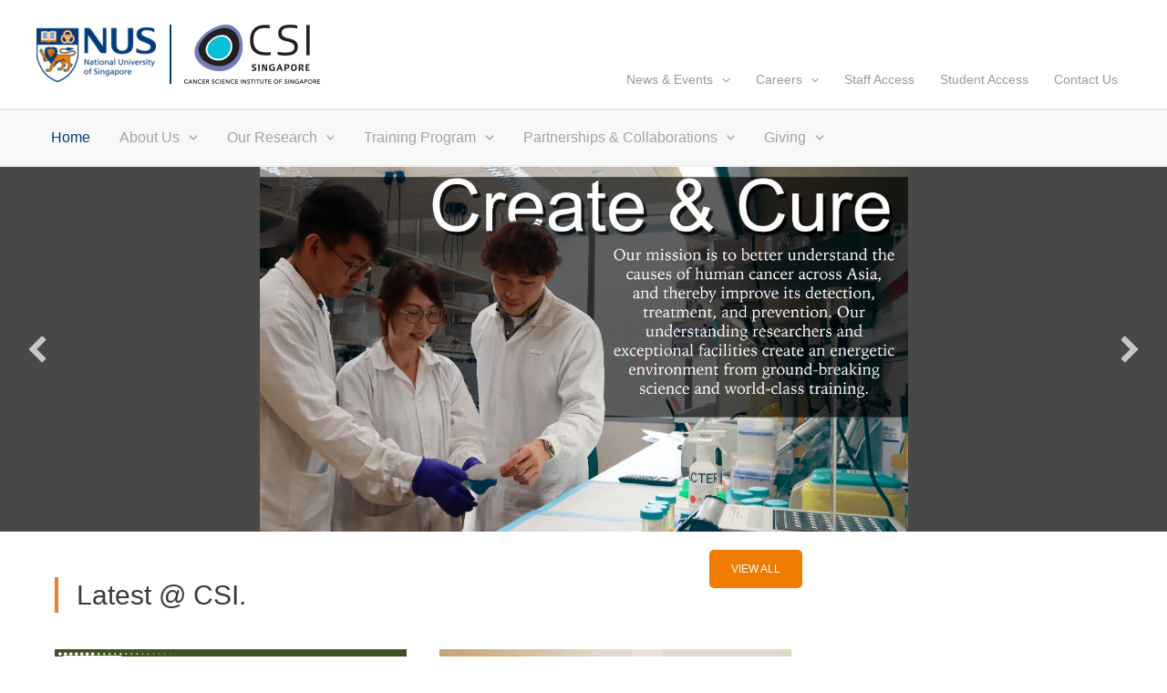

--- FILE ---
content_type: application/javascript
request_url: https://csi.nus.edu.sg/_Incapsula_Resource?SWJIYLWA=719d34d31c8e3a6e6fffd425f7e032f3&ns=5&cb=1139350913
body_size: 19553
content:
var _0xa839=['\x45\x38\x4f\x31\x77\x71\x45\x3d','\x41\x54\x34\x42','\x77\x37\x77\x53\x4d\x41\x31\x37\x49\x41\x3d\x3d','\x58\x53\x66\x43\x76\x6c\x31\x77\x51\x41\x3d\x3d','\x77\x34\x5a\x45\x52\x77\x3d\x3d','\x42\x43\x54\x43\x76\x67\x3d\x3d','\x54\x54\x48\x43\x73\x30\x74\x69\x57\x6c\x4c\x43\x68\x6a\x51\x3d','\x77\x35\x72\x44\x6e\x33\x6b\x3d','\x62\x67\x72\x43\x6c\x51\x3d\x3d','\x77\x37\x41\x54\x53\x73\x4f\x71\x66\x41\x3d\x3d','\x53\x73\x4f\x42\x77\x6f\x6f\x3d','\x77\x70\x33\x43\x75\x73\x4f\x61','\x77\x71\x4a\x67\x46\x6e\x37\x44\x68\x58\x34\x3d','\x56\x78\x72\x43\x6c\x38\x4f\x59\x77\x71\x48\x44\x6c\x51\x3d\x3d','\x4b\x73\x4f\x61\x77\x37\x6f\x3d','\x77\x71\x31\x64\x77\x72\x55\x3d','\x77\x37\x44\x44\x6e\x4d\x4f\x38\x50\x4d\x4b\x4b\x4e\x77\x3d\x3d','\x77\x36\x7a\x44\x6b\x73\x4b\x4f\x48\x4d\x4b\x38','\x45\x6e\x62\x43\x72\x67\x3d\x3d','\x77\x70\x48\x43\x75\x53\x55\x3d','\x46\x6b\x68\x68\x57\x33\x41\x7a\x77\x70\x7a\x44\x6c\x38\x4b\x56','\x77\x35\x4c\x44\x6a\x6a\x5a\x65\x63\x63\x4f\x58','\x4f\x33\x33\x43\x72\x41\x3d\x3d','\x44\x63\x4b\x70\x46\x67\x3d\x3d','\x77\x37\x44\x44\x6f\x73\x4f\x6c\x77\x36\x73\x45\x46\x77\x66\x43\x75\x45\x7a\x43\x75\x67\x3d\x3d','\x77\x37\x48\x44\x69\x45\x45\x3d','\x77\x37\x48\x44\x71\x56\x30\x51\x77\x6f\x49\x79','\x56\x78\x48\x43\x6a\x77\x3d\x3d','\x54\x68\x35\x6b','\x77\x37\x6e\x43\x75\x69\x63\x47\x66\x41\x3d\x3d','\x56\x44\x72\x43\x75\x55\x6c\x77\x57\x77\x3d\x3d','\x77\x36\x56\x49\x77\x6f\x59\x3d','\x5a\x42\x74\x68','\x57\x6a\x62\x43\x70\x67\x3d\x3d','\x5a\x69\x48\x43\x6a\x38\x4f\x71\x77\x72\x67\x44\x55\x79\x41\x3d','\x45\x68\x76\x43\x76\x7a\x39\x74\x77\x34\x41\x3d','\x77\x35\x44\x44\x71\x63\x4b\x71','\x4e\x73\x4b\x48\x62\x41\x3d\x3d','\x54\x58\x6e\x43\x6f\x77\x6e\x44\x6e\x73\x4b\x4f\x58\x4d\x4b\x76\x77\x37\x68\x58\x49\x73\x4f\x67\x5a\x38\x4b\x2b\x45\x38\x4b\x59','\x77\x37\x4e\x6a\x47\x58\x58\x44\x67\x6e\x4d\x3d','\x58\x42\x5a\x39','\x77\x6f\x59\x76\x54\x77\x3d\x3d','\x55\x41\x31\x53','\x77\x34\x5a\x2b\x77\x71\x52\x6a\x4c\x7a\x58\x44\x68\x46\x73\x30\x77\x72\x62\x43\x6a\x73\x4f\x63\x77\x34\x4d\x6a\x43\x4d\x4f\x79\x57\x77\x3d\x3d','\x48\x38\x4f\x52\x77\x6f\x76\x44\x68\x73\x4f\x70\x77\x36\x66\x43\x71\x6b\x6f\x74','\x77\x37\x58\x44\x72\x63\x4b\x59\x48\x45\x4d\x3d','\x4f\x63\x4f\x39\x77\x37\x52\x4e\x77\x6f\x54\x43\x76\x38\x4b\x30','\x48\x63\x4f\x50\x77\x34\x6a\x43\x74\x38\x4f\x37\x64\x41\x3d\x3d','\x77\x37\x58\x44\x6e\x73\x4b\x48','\x77\x35\x45\x72\x62\x51\x3d\x3d','\x46\x38\x4b\x68\x4b\x38\x4b\x41\x77\x37\x55\x4c\x4e\x57\x35\x31\x48\x38\x4b\x47\x62\x38\x4f\x2f\x57\x4d\x4f\x35\x77\x35\x54\x43\x67\x6a\x62\x43\x71\x67\x62\x44\x6d\x41\x3d\x3d','\x49\x6e\x62\x43\x69\x51\x3d\x3d','\x77\x37\x62\x44\x73\x63\x4b\x42\x45\x6c\x34\x77\x44\x38\x4f\x78\x77\x37\x72\x44\x71\x73\x4b\x4d\x4c\x79\x73\x6a\x77\x72\x45\x39\x48\x4d\x4b\x63\x77\x34\x46\x30\x77\x72\x4d\x53\x61\x38\x4b\x68\x48\x6b\x6f\x3d','\x47\x58\x54\x43\x70\x67\x4c\x44\x69\x4d\x4b\x75\x54\x67\x3d\x3d','\x64\x7a\x48\x43\x75\x56\x66\x43\x6e\x73\x4b\x53','\x77\x35\x44\x43\x6c\x32\x41\x3d','\x77\x35\x4a\x75\x59\x42\x2f\x43\x71\x78\x51\x34\x4b\x63\x4b\x71\x77\x71\x49\x37\x77\x35\x7a\x43\x70\x31\x70\x77\x77\x34\x72\x44\x6d\x73\x4b\x6f\x77\x72\x2f\x43\x73\x53\x54\x43\x73\x73\x4b\x36\x54\x6d\x35\x31\x4e\x73\x4b\x78\x52\x63\x4b\x31\x77\x72\x66\x44\x74\x33\x4a\x77\x51\x52\x67\x3d','\x48\x31\x6a\x43\x69\x67\x3d\x3d','\x77\x37\x6c\x4b\x77\x6f\x58\x43\x6b\x55\x44\x44\x76\x73\x4f\x6e','\x4e\x31\x76\x43\x67\x63\x4f\x67\x52\x58\x59\x3d','\x55\x31\x6f\x78\x51\x69\x51\x6d\x77\x34\x48\x44\x6a\x73\x4f\x41','\x44\x51\x37\x43\x76\x54\x46\x74','\x77\x37\x33\x44\x68\x73\x4b\x2b','\x56\x52\x56\x6c\x77\x34\x4c\x44\x6e\x77\x6a\x43\x76\x41\x3d\x3d','\x46\x4d\x4f\x6b\x77\x36\x49\x3d','\x77\x34\x5a\x2b\x77\x71\x52\x6a\x4c\x7a\x58\x44\x68\x46\x73\x30\x77\x72\x62\x44\x6c\x73\x4f\x43\x77\x35\x73\x2f\x41\x4d\x4f\x31\x52\x73\x4f\x51\x4c\x78\x56\x67\x77\x37\x51\x7a\x77\x70\x54\x44\x6b\x41\x73\x45\x77\x35\x72\x44\x74\x6e\x6f\x48\x41\x54\x72\x43\x6f\x67\x3d\x3d','\x77\x37\x7a\x44\x74\x63\x4b\x35','\x4d\x38\x4b\x43\x63\x55\x5a\x5a\x4b\x4d\x4f\x36','\x59\x6a\x76\x43\x72\x38\x4f\x32','\x77\x6f\x54\x43\x72\x63\x4b\x78\x77\x35\x7a\x43\x6f\x63\x4f\x47\x55\x33\x68\x56\x77\x34\x38\x50\x61\x77\x3d\x3d','\x48\x51\x51\x72','\x77\x72\x48\x43\x75\x6a\x59\x50\x64\x73\x4f\x72\x66\x38\x4f\x2f\x54\x41\x3d\x3d','\x77\x36\x39\x50\x77\x70\x7a\x43\x6b\x30\x66\x44\x73\x63\x4f\x35\x47\x6d\x72\x43\x76\x4d\x4f\x38\x77\x71\x6a\x44\x74\x42\x39\x2f\x65\x38\x4f\x68\x77\x70\x48\x43\x69\x58\x44\x44\x68\x77\x3d\x3d','\x77\x71\x45\x70\x61\x41\x3d\x3d','\x77\x37\x64\x51\x5a\x41\x49\x54','\x77\x72\x37\x44\x69\x73\x4f\x78\x4f\x63\x4b\x4e','\x50\x4d\x4b\x6b\x46\x77\x3d\x3d','\x77\x34\x76\x43\x76\x47\x45\x4a\x57\x38\x4f\x52\x50\x51\x3d\x3d','\x77\x36\x44\x44\x74\x4d\x4b\x59\x45\x46\x6b\x2f\x50\x63\x4f\x78','\x58\x63\x4f\x57\x77\x70\x55\x3d','\x66\x69\x76\x43\x73\x73\x4f\x35\x77\x72\x34\x43','\x54\x42\x56\x58','\x41\x4d\x4f\x42\x77\x71\x6f\x3d','\x53\x78\x50\x43\x6a\x4d\x4f\x59\x77\x72\x7a\x44\x6b\x38\x4f\x31\x4f\x4d\x4b\x7a\x77\x6f\x2f\x43\x71\x67\x3d\x3d','\x77\x36\x50\x43\x75\x48\x34\x3d','\x4a\x57\x64\x69','\x41\x48\x62\x43\x74\x77\x44\x44\x6d\x63\x4b\x50\x64\x38\x4f\x71\x77\x36\x56\x56\x66\x67\x3d\x3d','\x49\x55\x76\x43\x6b\x63\x4b\x48\x61\x79\x76\x44\x75\x63\x4b\x65','\x77\x35\x56\x4b\x56\x77\x3d\x3d','\x77\x37\x6a\x44\x74\x32\x51\x6a\x4a\x38\x4b\x74\x77\x72\x31\x73\x77\x6f\x46\x31','\x77\x36\x70\x31\x45\x6d\x44\x44\x74\x33\x7a\x43\x70\x4d\x4b\x64\x77\x34\x34\x3d','\x48\x69\x6b\x61\x4b\x77\x3d\x3d','\x77\x72\x59\x71\x59\x63\x4f\x32\x42\x32\x45\x3d','\x77\x35\x2f\x44\x6c\x45\x54\x43\x73\x51\x3d\x3d','\x51\x38\x4f\x43\x77\x35\x76\x44\x6b\x38\x4b\x31\x77\x37\x34\x3d','\x77\x36\x42\x46\x65\x77\x41\x54\x41\x77\x41\x3d','\x77\x71\x66\x43\x69\x78\x6b\x6b\x77\x70\x55\x73','\x77\x35\x4e\x4d\x77\x71\x51\x3d','\x55\x4d\x4f\x2f\x77\x35\x30\x3d','\x59\x63\x4f\x32\x77\x70\x63\x3d','\x77\x71\x6a\x43\x73\x54\x77\x4e\x5a\x4d\x4f\x71','\x77\x70\x66\x44\x6b\x4d\x4f\x4a','\x4d\x77\x67\x36','\x49\x30\x37\x43\x70\x67\x3d\x3d','\x77\x71\x66\x44\x6b\x4d\x4b\x44\x42\x38\x4b\x33\x64\x38\x4b\x78\x49\x4d\x4b\x36\x4c\x4d\x4f\x35\x77\x6f\x34\x56\x56\x63\x4b\x41\x4b\x67\x3d\x3d','\x46\x30\x6c\x57\x53\x6d\x51\x7a\x77\x70\x7a\x44\x6c\x51\x3d\x3d','\x4d\x38\x4f\x4c\x77\x36\x34\x3d','\x43\x63\x4b\x73\x4b\x4d\x4b\x4f\x77\x37\x73\x45\x48\x6d\x52\x2f','\x61\x67\x52\x38\x53\x63\x4f\x6e\x77\x35\x6f\x3d','\x77\x6f\x54\x43\x6f\x38\x4f\x6e\x77\x35\x44\x43\x76\x73\x4f\x54\x51\x6e\x6c\x54\x77\x6f\x67\x57\x59\x4d\x4b\x63\x77\x34\x77\x6d\x45\x67\x3d\x3d','\x77\x72\x33\x43\x6a\x78\x73\x32\x77\x6f\x51\x3d','\x77\x34\x45\x6e\x64\x52\x72\x44\x74\x53\x4d\x3d','\x49\x4d\x4f\x63\x77\x37\x62\x43\x69\x55\x37\x43\x69\x78\x55\x54\x77\x37\x6e\x43\x6e\x54\x35\x5a\x54\x63\x4b\x4c\x77\x6f\x4c\x44\x6d\x54\x38\x3d','\x77\x37\x44\x44\x76\x4d\x4b\x59\x41\x46\x49\x3d','\x64\x7a\x78\x46\x46\x63\x4b\x58\x51\x6d\x77\x3d','\x77\x71\x50\x44\x6d\x38\x4f\x72\x4f\x63\x4b\x65\x4d\x38\x4b\x47\x77\x6f\x48\x43\x6d\x38\x4b\x39\x77\x71\x46\x74\x53\x7a\x33\x44\x6e\x52\x77\x61\x77\x35\x42\x2f\x58\x4d\x4b\x75\x77\x72\x76\x43\x68\x33\x50\x44\x67\x4d\x4f\x69\x77\x34\x6f\x3d','\x77\x70\x7a\x43\x6f\x38\x4f\x39\x77\x34\x7a\x43\x76\x41\x3d\x3d','\x77\x36\x6a\x43\x74\x30\x4d\x3d','\x77\x35\x50\x44\x6b\x63\x4f\x42\x41\x53\x77\x4e\x4a\x77\x3d\x3d','\x77\x35\x44\x44\x69\x69\x35\x51\x59\x73\x4f\x65\x77\x72\x6e\x43\x67\x4d\x4b\x5a\x77\x37\x50\x43\x68\x48\x73\x63\x64\x4d\x4b\x41\x44\x77\x63\x74','\x77\x34\x33\x43\x73\x58\x67\x62\x56\x77\x3d\x3d','\x77\x34\x37\x44\x68\x7a\x6c\x4e\x59\x38\x4f\x51\x77\x72\x2f\x43\x67\x67\x3d\x3d','\x77\x72\x2f\x44\x6e\x63\x4b\x6e\x77\x36\x4e\x6a\x55\x63\x4b\x70\x43\x63\x4b\x43\x77\x6f\x66\x43\x72\x63\x4b\x2b\x53\x4d\x4b\x59\x66\x54\x48\x43\x6b\x63\x4f\x6f\x77\x36\x4d\x3d','\x77\x71\x66\x44\x6e\x63\x4b\x39\x77\x37\x39\x68','\x62\x44\x48\x43\x74\x56\x54\x43\x6d\x4d\x4b\x54\x77\x70\x76\x43\x6a\x38\x4f\x67','\x77\x36\x41\x62\x50\x78\x35\x70\x4a\x77\x64\x43','\x58\x73\x4f\x42\x77\x34\x7a\x44\x6e\x63\x4b\x77\x77\x37\x58\x44\x68\x6c\x4e\x68\x44\x6d\x54\x44\x71\x6b\x51\x72\x5a\x73\x4b\x57\x77\x6f\x4d\x3d','\x65\x54\x7a\x43\x6f\x30\x64\x79\x56\x6d\x54\x43\x72\x44\x4c\x44\x68\x73\x4b\x48\x77\x71\x6e\x43\x69\x67\x3d\x3d','\x49\x38\x4f\x34\x77\x71\x54\x43\x6f\x4d\x4f\x2b\x47\x77\x3d\x3d','\x54\x7a\x72\x43\x74\x55\x56\x74\x52\x32\x6e\x43\x73\x52\x77\x3d','\x77\x35\x4e\x71\x77\x72\x68\x33\x4d\x69\x67\x3d','\x77\x36\x48\x44\x6d\x7a\x42\x59\x61\x38\x4f\x4c\x77\x71\x4c\x43\x67\x67\x3d\x3d','\x77\x72\x54\x44\x68\x4d\x4b\x34\x77\x37\x6c\x77\x51\x77\x3d\x3d','\x77\x71\x37\x44\x6d\x38\x4f\x78\x50\x4d\x4b\x70\x4f\x73\x4b\x54\x77\x6f\x44\x43\x6e\x63\x4f\x38\x77\x72\x77\x3d','\x49\x6b\x62\x43\x6c\x73\x4b\x58\x61\x7a\x45\x3d','\x77\x34\x44\x44\x6c\x63\x4f\x47\x43\x53\x67\x47','\x77\x35\x76\x44\x6b\x7a\x46\x4b\x63\x63\x4f\x4d','\x77\x70\x50\x43\x6f\x38\x4f\x2f\x77\x35\x33\x43\x76\x4d\x4f\x4b','\x77\x6f\x6c\x48\x77\x71\x33\x44\x73\x4d\x4f\x6d\x4c\x41\x3d\x3d','\x4e\x45\x37\x43\x69\x73\x4f\x31\x55\x41\x3d\x3d','\x4b\x63\x4b\x7a\x44\x73\x4b\x47\x4d\x4d\x4f\x62','\x66\x54\x37\x43\x72\x67\x3d\x3d','\x77\x37\x6a\x44\x74\x46\x6f\x45\x77\x6f\x49\x70','\x77\x37\x58\x44\x76\x4d\x4b\x53\x46\x45\x55\x33','\x77\x34\x37\x44\x69\x56\x37\x43\x74\x6d\x67\x31','\x4f\x38\x4b\x62\x63\x46\x42\x4f\x43\x73\x4f\x31\x4d\x6e\x6b\x3d','\x44\x67\x76\x43\x74\x7a\x35\x77\x77\x34\x62\x43\x76\x58\x77\x72\x77\x70\x48\x44\x6b\x63\x4f\x4c','\x77\x35\x37\x43\x71\x48\x30\x64\x52\x73\x4f\x4d','\x46\x73\x4f\x4f\x77\x36\x39\x44\x77\x6f\x72\x43\x75\x63\x4b\x7a\x77\x72\x49\x63\x62\x63\x4b\x6f','\x77\x35\x4a\x39\x77\x72\x78\x46\x4d\x79\x2f\x44\x74\x46\x4d\x74\x77\x72\x62\x43\x67\x73\x4f\x64\x77\x35\x6b\x3d','\x77\x71\x63\x7a\x61\x73\x4f\x70\x46\x6d\x59\x3d','\x77\x36\x42\x50\x5a\x53\x6f\x53\x47\x42\x2f\x43\x6f\x38\x4f\x69\x77\x71\x2f\x43\x75\x68\x50\x43\x6b\x58\x62\x44\x6f\x38\x4f\x6b\x77\x36\x52\x56\x63\x48\x50\x43\x74\x46\x55\x79','\x44\x56\x54\x43\x71\x45\x48\x44\x72\x6c\x6f\x3d','\x4f\x4d\x4b\x65\x4f\x38\x4b\x4c\x77\x37\x6b\x4c\x41\x33\x35\x67\x4e\x4d\x4f\x79\x52\x63\x4f\x56\x4a\x38\x4f\x62\x77\x35\x33\x43\x6c\x44\x37\x43\x73\x51\x7a\x44\x6a\x73\x4b\x39','\x47\x77\x62\x43\x75\x43\x74\x74\x77\x35\x73\x3d','\x77\x37\x66\x44\x6d\x4d\x4b\x53\x58\x73\x4b\x32\x59\x6e\x7a\x43\x72\x38\x4f\x4f\x77\x34\x77\x4d\x51\x4d\x4f\x73\x77\x37\x48\x43\x6f\x63\x4f\x42\x66\x4d\x4f\x36\x4f\x4d\x4f\x43\x57\x63\x4b\x74\x77\x36\x67\x64\x77\x34\x55\x47\x45\x38\x4f\x4e\x44\x6d\x59\x3d','\x5a\x77\x44\x43\x6f\x45\x74\x6d\x56\x30\x37\x43\x69\x69\x62\x44\x69\x63\x4b\x51\x77\x70\x58\x43\x6a\x57\x7a\x43\x69\x6c\x68\x61\x77\x34\x77\x33\x50\x73\x4f\x46','\x4b\x73\x4f\x53\x77\x36\x50\x43\x6c\x55\x54\x43\x6a\x77\x38\x49\x77\x71\x58\x43\x6c\x7a\x78\x4e\x58\x73\x4b\x61\x77\x6f\x4c\x44\x68\x7a\x34\x47\x41\x73\x4b\x6b\x45\x45\x68\x63\x48\x78\x76\x44\x6d\x4d\x4f\x31\x4f\x4d\x4f\x4e\x77\x70\x33\x43\x68\x69\x4c\x44\x6c\x51\x5a\x73\x77\x6f\x70\x64','\x77\x70\x54\x44\x67\x48\x5a\x72\x64\x4d\x4b\x4c','\x77\x71\x4c\x44\x76\x73\x4b\x51\x46\x6d\x67\x2f\x49\x38\x4f\x77\x77\x36\x6a\x44\x75\x4d\x4f\x64\x4c\x54\x6b\x34\x77\x71\x73\x39\x47\x4d\x4f\x61\x77\x34\x78\x30\x77\x72\x45\x6b\x55\x73\x4b\x74\x43\x55\x6b\x58\x5a\x51\x3d\x3d','\x44\x67\x7a\x43\x76\x6a\x74\x38\x77\x35\x76\x43\x69\x6a\x63\x72\x77\x70\x33\x44\x67\x4d\x4f\x64\x77\x72\x58\x44\x6f\x4d\x4b\x59','\x5a\x73\x4f\x6c\x77\x37\x37\x44\x67\x32\x41\x71','\x4f\x4d\x4f\x59\x77\x37\x4c\x43\x6b\x30\x44\x43\x68\x51\x38\x3d','\x77\x37\x72\x44\x6f\x46\x77\x56\x77\x70\x63\x32\x56\x73\x4b\x2b\x77\x37\x34\x78\x56\x63\x4f\x4f\x77\x37\x52\x38','\x50\x4d\x4f\x59\x77\x37\x48\x43\x6c\x55\x44\x43\x6d\x41\x51\x3d','\x77\x72\x62\x44\x6b\x4d\x4b\x2b\x77\x36\x68\x6c\x58\x4d\x4f\x7a\x46\x73\x4b\x43\x77\x34\x62\x43\x75\x63\x4b\x2b\x57\x63\x4b\x50','\x63\x7a\x52\x63\x4b\x4d\x4b\x43\x58\x41\x3d\x3d','\x50\x4d\x4b\x35\x43\x4d\x4b\x57\x49\x63\x4f\x62\x77\x70\x67\x3d','\x77\x35\x4e\x46\x61\x69\x6f\x55\x48\x78\x58\x43\x6f\x38\x4f\x68\x77\x72\x66\x43\x71\x67\x3d\x3d','\x41\x38\x4f\x50\x77\x35\x66\x43\x70\x63\x4f\x6d\x62\x73\x4b\x37\x54\x54\x33\x44\x73\x6b\x44\x43\x75\x41\x73\x3d','\x77\x36\x50\x44\x70\x63\x4b\x64\x42\x6b\x4d\x74','\x77\x6f\x44\x43\x6a\x51\x30\x3d','\x77\x36\x4e\x4d\x5a\x77\x6b\x47\x41\x43\x54\x43\x70\x73\x4f\x71\x77\x71\x6a\x44\x72\x6b\x48\x43\x6d\x46\x6e\x44\x6f\x38\x4f\x6f\x77\x37\x46\x4c','\x77\x34\x6a\x44\x6e\x51\x34\x3d','\x77\x72\x55\x69\x62\x63\x4f\x2b\x44\x57\x4c\x44\x68\x4d\x4f\x35\x52\x6c\x72\x43\x72\x6c\x58\x43\x6d\x38\x4f\x30\x77\x36\x58\x43\x6d\x73\x4b\x66','\x55\x52\x5a\x44\x77\x35\x48\x44\x68\x41\x2f\x43\x6f\x63\x4b\x57','\x77\x71\x4d\x47\x54\x73\x4f\x32\x66\x6b\x67\x62\x77\x6f\x73\x35\x77\x37\x30\x37\x77\x34\x6a\x43\x73\x6b\x2f\x43\x68\x67\x64\x51\x77\x34\x6b\x3d','\x4c\x38\x4b\x37\x45\x73\x4b\x32\x4b\x4d\x4f\x4a\x77\x70\x6a\x43\x76\x77\x3d\x3d','\x4e\x4d\x4b\x4e\x59\x30\x70\x47\x42\x73\x4f\x6f\x4b\x47\x62\x44\x6c\x55\x6a\x43\x73\x38\x4f\x44\x77\x36\x4a\x4d','\x77\x37\x4c\x44\x76\x31\x41\x48\x77\x6f\x4d\x3d','\x77\x37\x33\x44\x6c\x73\x4b\x48\x51\x73\x4b\x38\x5a\x6d\x62\x43\x74\x4d\x4b\x53\x77\x72\x30\x77\x57\x4d\x4f\x6e\x77\x37\x33\x43\x6f\x4d\x4f\x51\x59\x63\x4f\x6c\x4d\x73\x4f\x65','\x41\x73\x4b\x31\x4e\x38\x4b\x55\x77\x36\x67\x57','\x4c\x38\x4b\x6b\x43\x63\x4b\x62\x49\x63\x4f\x4c\x77\x70\x2f\x43\x70\x55\x39\x55','\x77\x37\x50\x44\x72\x55\x55\x65\x77\x70\x45\x37\x44\x4d\x4b\x6a\x77\x36\x6c\x75\x54\x4d\x4f\x47\x77\x36\x68\x2b\x4d\x46\x4a\x65\x77\x6f\x44\x44\x6d\x63\x4b\x63\x48\x63\x4f\x32\x77\x70\x30\x3d','\x77\x6f\x66\x44\x6d\x58\x4e\x74\x5a\x51\x3d\x3d','\x59\x44\x70\x6a','\x42\x69\x30\x48\x4f\x42\x62\x44\x68\x73\x4f\x37\x77\x70\x4d\x3d','\x4d\x52\x7a\x43\x75\x7a\x31\x36\x77\x35\x7a\x44\x6c\x33\x49\x34\x77\x6f\x48\x44\x67\x63\x4b\x47\x77\x71\x76\x44\x70\x73\x4b\x59\x77\x36\x42\x75\x47\x73\x4b\x55\x58\x6a\x39\x4c\x77\x34\x42\x42\x77\x34\x2f\x43\x68\x51\x3d\x3d','\x77\x34\x6a\x44\x69\x6a\x52\x4d\x59\x41\x3d\x3d','\x49\x73\x4b\x2b\x43\x73\x4b\x58\x49\x63\x4f\x61\x77\x71\x6f\x3d','\x47\x33\x2f\x43\x75\x78\x51\x3d','\x51\x4d\x4f\x59\x77\x35\x54\x44\x6d\x4d\x4b\x38\x77\x36\x6e\x44\x6d\x41\x3d\x3d','\x64\x4d\x4f\x30\x77\x37\x6e\x44\x6c\x48\x73\x75\x77\x34\x68\x6d\x77\x72\x58\x44\x6d\x38\x4b\x7a\x77\x70\x39\x70\x77\x6f\x6a\x44\x6e\x48\x62\x44\x6f\x57\x2f\x44\x73\x47\x55\x3d','\x54\x6a\x37\x43\x75\x31\x74\x68','\x77\x34\x42\x6b\x77\x6f\x63\x3d','\x77\x6f\x4e\x4b\x77\x72\x44\x44\x70\x73\x4f\x67\x43\x4d\x4f\x4c\x77\x6f\x4c\x44\x6d\x4d\x4f\x58','\x4d\x63\x4f\x70\x77\x71\x50\x43\x74\x38\x4f\x6c\x48\x79\x52\x36\x50\x63\x4b\x54\x61\x73\x4f\x46\x77\x70\x33\x44\x6a\x51\x73\x52\x77\x71\x64\x57\x43\x47\x38\x39','\x77\x37\x4a\x42\x5a\x42\x34\x43','\x56\x52\x35\x7a','\x48\x32\x2f\x43\x74\x67\x4c\x44\x67\x73\x4b\x70\x54\x63\x4f\x6d\x77\x37\x70\x4a\x4e\x77\x3d\x3d','\x77\x36\x33\x44\x6d\x73\x4b\x4d\x44\x63\x4b\x32\x62\x38\x4f\x72\x56\x38\x4b\x36\x4f\x4d\x4f\x66\x77\x71\x34\x79\x55\x63\x4b\x61\x4b\x38\x4f\x37\x77\x36\x6e\x43\x72\x73\x4b\x53\x77\x6f\x66\x43\x68\x4d\x4b\x7a\x77\x72\x72\x43\x73\x63\x4f\x75\x4e\x48\x45\x3d','\x77\x35\x35\x44\x77\x70\x4c\x43\x73\x57\x58\x44\x67\x73\x4f\x78\x45\x53\x37\x43\x73\x4d\x4f\x39\x77\x36\x48\x44\x72\x78\x5a\x59\x63\x63\x4f\x70\x77\x6f\x7a\x43\x67\x6d\x33\x44\x6c\x77\x3d\x3d','\x77\x72\x50\x43\x76\x54\x77\x4f\x66\x38\x4f\x31\x50\x38\x4f\x35\x52\x38\x4b\x6c\x77\x71\x31\x78\x53\x4d\x4f\x4a\x4a\x33\x33\x44\x73\x6b\x58\x44\x6e\x4d\x4f\x4b\x4d\x43\x5a\x73\x77\x70\x41\x37\x48\x47\x4c\x43\x71\x43\x59\x3d','\x77\x70\x70\x65\x77\x71\x6a\x44\x74\x73\x4f\x33','\x43\x53\x4d\x48\x4c\x42\x66\x44\x6c\x63\x4f\x70\x77\x70\x55\x53\x77\x6f\x6a\x43\x68\x77\x3d\x3d','\x77\x72\x6e\x44\x6c\x63\x4f\x4f\x4a\x4d\x4b\x4c\x4f\x38\x4b\x63\x77\x6f\x6b\x3d','\x77\x35\x37\x44\x76\x58\x30\x6d\x49\x63\x4b\x70\x77\x6f\x63\x39\x77\x6f\x56\x70\x4f\x73\x4f\x57\x77\x71\x42\x45\x77\x6f\x54\x43\x68\x47\x78\x68\x47\x73\x4b\x30\x77\x70\x48\x44\x72\x79\x50\x44\x6f\x6b\x62\x43\x6b\x63\x4b\x74\x4c\x68\x4e\x38\x49\x57\x4a\x2b\x49\x63\x4f\x48\x77\x71\x66\x44\x70\x53\x64\x59\x53\x38\x4f\x46\x77\x6f\x6e\x43\x72\x55\x50\x43\x73\x43\x54\x44\x74\x32\x2f\x43\x6f\x4d\x4f\x48\x5a\x58\x54\x43\x72\x44\x6e\x44\x75\x38\x4f\x4d\x77\x35\x2f\x43\x6f\x73\x4b\x4c\x4e\x54\x58\x44\x6b\x7a\x62\x44\x6d\x79\x66\x44\x6f\x6e\x6a\x44\x6c\x41\x62\x43\x6c\x47\x67\x43\x77\x70\x48\x43\x72\x38\x4b\x36\x77\x34\x37\x43\x70\x38\x4b\x36\x61\x4d\x4b\x75\x63\x67\x77\x48\x5a\x41\x3d\x3d','\x77\x35\x73\x55\x4a\x41\x3d\x3d','\x77\x36\x58\x44\x75\x4d\x4b\x6d','\x77\x72\x6a\x44\x75\x63\x4f\x76\x77\x36\x6f\x48\x47\x41\x44\x43\x73\x30\x30\x3d','\x77\x36\x7a\x44\x6c\x73\x4b\x51\x47\x73\x4b\x77\x64\x38\x4b\x72\x63\x77\x3d\x3d','\x77\x72\x76\x44\x6e\x38\x4f\x76\x49\x38\x4b\x51\x50\x63\x4b\x63\x77\x70\x30\x3d','\x77\x71\x50\x44\x75\x4d\x4f\x76\x77\x36\x6f\x3d','\x58\x78\x44\x43\x6d\x73\x4f\x4b\x77\x72\x6a\x44\x6d\x4d\x4f\x45\x4b\x63\x4f\x6c\x77\x70\x2f\x44\x75\x48\x6b\x70\x77\x36\x72\x43\x69\x4d\x4f\x33\x77\x37\x6c\x70\x77\x36\x31\x4b\x77\x71\x30\x3d','\x4d\x4d\x4f\x68\x77\x71\x48\x43\x70\x73\x4f\x76','\x49\x73\x4f\x76\x77\x71\x37\x43\x70\x73\x4f\x6e\x44\x57\x52\x68\x42\x63\x4b\x49\x61\x38\x4f\x53','\x77\x35\x37\x43\x70\x6e\x55\x43\x48\x4d\x4f\x4c\x49\x63\x4b\x41\x77\x70\x2f\x43\x76\x63\x4f\x4b\x77\x70\x4c\x43\x74\x73\x4b\x65\x46\x38\x4f\x69\x77\x72\x50\x43\x67\x4d\x4b\x4f\x77\x70\x49\x6c\x41\x67\x3d\x3d','\x77\x36\x58\x44\x6c\x73\x4b\x64\x58\x73\x4b\x2b','\x77\x34\x4a\x39\x77\x6f\x4a\x77\x4e\x44\x4c\x44\x74\x56\x6b\x3d','\x77\x36\x72\x44\x75\x4d\x4b\x61\x45\x6b\x4d\x32','\x77\x36\x64\x48\x77\x6f\x62\x43\x6e\x30\x37\x44\x73\x63\x4f\x67\x45\x44\x6a\x44\x75\x38\x4f\x73\x77\x36\x66\x44\x72\x78\x39\x2b\x66\x63\x4f\x7a\x77\x70\x48\x43\x69\x48\x76\x43\x6a\x63\x4b\x77\x77\x35\x7a\x44\x6e\x77\x3d\x3d','\x43\x30\x50\x43\x72\x31\x7a\x44\x76\x30\x70\x77\x77\x70\x30\x73\x5a\x77\x3d\x3d','\x77\x72\x2f\x44\x6a\x73\x4f\x70','\x77\x35\x4a\x33\x77\x71\x64\x74\x4a\x54\x37\x44\x6a\x30\x63\x38\x77\x71\x63\x3d','\x77\x71\x4c\x43\x6f\x54\x77\x4a\x5a\x4d\x4f\x72\x66\x73\x4f\x30','\x77\x35\x44\x44\x6e\x73\x4f\x47\x41\x79\x41\x4e\x65\x73\x4b\x4f\x57\x73\x4f\x6c\x41\x6d\x6f\x3d','\x59\x43\x31\x5a\x4c\x73\x4b\x54','\x55\x68\x42\x30\x77\x35\x48\x44\x6e\x67\x3d\x3d','\x77\x34\x56\x78\x77\x71\x4e\x68\x49\x7a\x58\x43\x74\x56\x59\x70\x77\x71\x76\x43\x6a\x4d\x4f\x61\x77\x34\x4d\x3d','\x66\x69\x6c\x63\x50\x4d\x4b\x65\x57\x77\x3d\x3d','\x77\x37\x55\x59\x50\x78\x70\x6d','\x47\x78\x48\x43\x73\x43\x68\x77\x77\x37\x66\x43\x72\x33\x77\x76\x77\x70\x48\x44\x6c\x4d\x4f\x58\x77\x6f\x6a\x44\x70\x38\x4b\x66\x77\x37\x63\x3d','\x77\x71\x37\x43\x6c\x68\x34\x77\x77\x70\x55\x33','\x77\x34\x37\x44\x6e\x6c\x62\x43\x74\x58\x55\x5a\x51\x52\x48\x44\x6b\x78\x44\x43\x71\x6a\x63\x6b\x77\x71\x4a\x6b','\x77\x37\x62\x44\x6d\x4d\x4b\x6d\x54\x73\x4b\x35\x52\x57\x44\x43\x74\x4d\x4b\x58\x77\x36\x41\x32\x52\x63\x4f\x4e\x77\x37\x72\x43\x74\x73\x4f\x44\x64\x4d\x4f\x34\x50\x73\x4f\x59\x59\x38\x4b\x73','\x4f\x63\x4f\x55\x77\x36\x37\x43\x68\x45\x62\x43\x6e\x55\x38\x30\x77\x34\x4c\x44\x74\x78\x74\x73\x63\x38\x4b\x61\x77\x71\x44\x44\x75\x42\x73\x2f\x4e\x77\x3d\x3d','\x77\x35\x58\x44\x68\x58\x63\x7a\x77\x72\x4d\x55\x4a\x38\x4b\x50\x77\x35\x63\x42\x63\x38\x4f\x30','\x49\x4d\x4f\x63\x77\x37\x62\x43\x69\x55\x37\x43\x69\x78\x55\x54\x77\x37\x6e\x43\x6e\x54\x4a\x41\x55\x4d\x4b\x67\x77\x72\x66\x44\x6a\x53\x6f\x4a\x46\x38\x4f\x6d\x48\x56\x35\x48\x44\x41\x44\x44\x67\x4d\x4b\x75\x62\x63\x4b\x4a','\x77\x34\x42\x7a\x77\x72\x31\x78\x49\x77\x3d\x3d','\x64\x68\x54\x43\x73\x77\x3d\x3d','\x42\x55\x58\x43\x72\x46\x66\x44\x6a\x6c\x42\x30\x77\x70\x45\x77','\x77\x35\x66\x43\x74\x58\x6f\x4a\x52\x73\x4f\x58','\x77\x71\x77\x71\x64\x63\x4f\x7a\x42\x58\x54\x43\x6e\x73\x4f\x69\x57\x79\x66\x43\x71\x6b\x76\x43\x68\x38\x4f\x39\x77\x36\x76\x44\x6e\x4d\x4f\x46\x77\x35\x76\x43\x69\x6c\x74\x4d\x51\x52\x54\x43\x6a\x38\x4b\x45\x77\x34\x72\x44\x68\x67\x3d\x3d','\x4f\x6c\x66\x43\x68\x77\x3d\x3d','\x50\x4d\x4b\x6e\x45\x73\x4b\x53\x4c\x63\x4f\x47\x77\x70\x67\x3d','\x77\x6f\x42\x61\x77\x71\x72\x44\x70\x4d\x4f\x6d\x4e\x77\x3d\x3d','\x45\x4d\x4b\x6b\x4d\x4d\x4b\x44\x77\x37\x4d\x53\x52\x47\x78\x68\x42\x4d\x4f\x5a\x59\x4d\x4f\x38\x4c\x4d\x4f\x68\x77\x35\x48\x43\x68\x41\x3d\x3d','\x50\x6b\x62\x43\x68\x73\x4f\x30\x52\x57\x30\x3d','\x77\x36\x48\x44\x73\x63\x4b\x62\x46\x31\x59\x79\x42\x4d\x4f\x38\x77\x36\x76\x44\x72\x51\x3d\x3d','\x48\x38\x4f\x4c\x77\x35\x44\x43\x75\x63\x4f\x6f\x66\x63\x4b\x71\x43\x6d\x6a\x43\x75\x6b\x62\x44\x72\x45\x66\x43\x6a\x6a\x42\x4f\x4e\x48\x34\x34\x53\x4d\x4b\x52\x65\x38\x4b\x38\x77\x34\x45\x32\x65\x58\x4d\x67\x5a\x6e\x52\x49\x77\x70\x76\x43\x6d\x54\x2f\x44\x6c\x6b\x4c\x43\x76\x42\x67\x78','\x77\x36\x59\x57\x4d\x68\x39\x71','\x54\x67\x7a\x43\x6e\x4d\x4f\x4e\x77\x70\x54\x44\x6d\x73\x4f\x50\x4d\x38\x4b\x2f\x77\x72\x2f\x44\x74\x6d\x34\x39','\x77\x35\x6e\x43\x6f\x6e\x55\x41\x56\x73\x4f\x4d','\x4c\x73\x4b\x35\x42\x73\x4b\x62\x49\x41\x3d\x3d','\x56\x6a\x37\x43\x6f\x55\x64\x6a\x55\x6b\x6a\x43\x6a\x43\x4c\x43\x67\x73\x4b\x58\x77\x72\x6e\x43\x6d\x33\x33\x43\x75\x56\x5a\x50\x77\x35\x59\x63\x48\x4d\x4f\x4b\x54\x6e\x54\x43\x6c\x53\x37\x44\x6f\x78\x52\x38\x77\x71\x2f\x43\x70\x73\x4f\x61\x77\x34\x39\x76\x4c\x69\x7a\x43\x67\x31\x64\x33\x77\x71\x59\x3d','\x77\x34\x4e\x68\x77\x72\x52\x32\x42\x7a\x7a\x44\x76\x6c\x41\x34\x77\x6f\x62\x43\x69\x73\x4f\x47\x77\x35\x59\x3d','\x77\x71\x2f\x44\x70\x63\x4f\x71\x77\x36\x45\x46\x41\x67\x3d\x3d','\x77\x37\x37\x44\x6f\x48\x4d\x6b\x49\x41\x3d\x3d','\x42\x43\x30\x66\x4e\x67\x54\x44\x68\x73\x4f\x6f\x77\x70\x6b\x55\x77\x34\x6e\x43\x67\x44\x58\x43\x76\x4d\x4b\x4b\x77\x72\x72\x43\x6b\x6c\x63\x37\x77\x34\x70\x69\x77\x6f\x55\x4d\x47\x73\x4b\x71\x66\x31\x4d\x42\x45\x63\x4b\x55\x44\x48\x6c\x36\x77\x34\x77\x33\x77\x72\x76\x44\x6e\x63\x4b\x56\x5a\x54\x6f\x3d','\x77\x35\x52\x6a\x65\x51\x33\x43\x70\x77\x3d\x3d','\x4c\x38\x4b\x66\x63\x46\x46\x67\x41\x4d\x4f\x35\x4b\x57\x44\x43\x76\x30\x62\x43\x74\x4d\x4f\x42','\x41\x56\x52\x6b\x55\x48\x49\x70','\x77\x37\x2f\x44\x76\x6c\x49\x5a\x77\x70\x49\x3d','\x4e\x4d\x4b\x4e\x59\x30\x70\x47\x42\x73\x4f\x6f\x4b\x47\x62\x44\x6c\x56\x66\x43\x72\x4d\x4f\x56\x77\x37\x56\x51\x77\x35\x6e\x43\x68\x73\x4f\x42\x77\x37\x50\x44\x70\x31\x4e\x58\x77\x72\x78\x6b\x77\x35\x6a\x44\x6c\x73\x4b\x62\x46\x6a\x64\x69\x77\x34\x4e\x4e\x77\x71\x50\x44\x74\x68\x4e\x6f\x61\x41\x66\x43\x6f\x38\x4b\x78\x77\x34\x37\x43\x6e\x4d\x4b\x4c\x77\x72\x33\x44\x6f\x48\x59\x3d','\x56\x38\x4f\x73\x77\x72\x54\x44\x70\x4d\x4b\x79\x55\x41\x3d\x3d','\x66\x38\x4f\x39\x77\x72\x37\x44\x70\x63\x4b\x70\x55\x4d\x4b\x48\x77\x72\x56\x4d\x57\x4d\x4f\x2f\x46\x33\x4d\x6e\x77\x6f\x58\x44\x69\x32\x7a\x43\x6c\x73\x4f\x77\x4a\x69\x64\x53\x58\x63\x4b\x58\x4e\x77\x3d\x3d','\x77\x35\x68\x7a\x77\x71\x64\x74\x49\x54\x72\x44\x72\x31\x45\x2b\x77\x36\x7a\x43\x69\x63\x4f\x41\x77\x35\x59\x38\x41\x67\x3d\x3d','\x77\x35\x52\x67\x77\x72\x42\x79\x49\x77\x3d\x3d','\x77\x71\x58\x43\x6a\x77\x45\x71\x77\x6f\x59\x6c\x4c\x73\x4f\x34\x4e\x47\x62\x43\x6c\x73\x4f\x31\x77\x34\x54\x43\x6f\x48\x38\x59\x77\x35\x77\x51\x77\x70\x2f\x44\x67\x4d\x4b\x4d\x4d\x38\x4f\x5a\x64\x51\x33\x43\x71\x30\x6f\x56\x77\x37\x45\x41','\x77\x35\x62\x44\x6a\x73\x4f\x52\x46\x41\x51\x45\x4d\x63\x4b\x58\x52\x38\x4f\x46\x46\x33\x59\x4c','\x77\x71\x44\x44\x6c\x63\x4f\x2f\x4f\x63\x4b\x56\x4e\x77\x3d\x3d','\x77\x37\x34\x57\x4b\x41\x4e\x6f\x4b\x51\x46\x41\x5a\x44\x66\x44\x69\x31\x30\x4d\x41\x56\x34\x35\x43\x6c\x63\x45\x58\x73\x4f\x49\x50\x63\x4f\x44\x4f\x63\x4b\x4d\x48\x73\x4f\x5a\x50\x30\x55\x39\x59\x63\x4f\x63','\x77\x72\x37\x43\x6e\x52\x49\x78\x77\x71\x41\x6a\x50\x38\x4f\x35\x4d\x67\x7a\x43\x67\x73\x4f\x79\x77\x34\x41\x3d','\x77\x37\x62\x44\x73\x63\x4b\x56\x41\x56\x45\x78\x49\x73\x4f\x35','\x77\x37\x7a\x43\x6b\x6b\x49\x2f\x77\x35\x49\x34\x61\x4d\x4f\x72\x63\x44\x54\x44\x6c\x38\x4f\x36\x77\x70\x44\x43\x72\x67\x34\x3d','\x77\x34\x33\x44\x6d\x7a\x52\x51\x63\x51\x3d\x3d','\x77\x37\x4d\x46\x4f\x77\x74\x37\x4c\x54\x42\x44\x63\x33\x54\x44\x6d\x30\x41\x64','\x63\x6a\x6e\x43\x73\x41\x3d\x3d','\x50\x38\x4b\x35\x42\x41\x3d\x3d','\x48\x63\x4b\x69\x43\x41\x3d\x3d','\x54\x48\x6c\x4d\x55\x48\x55\x37\x77\x6f\x4c\x44\x67\x63\x4b\x45\x45\x7a\x37\x43\x70\x4d\x4f\x44\x65\x48\x35\x2f\x66\x58\x66\x44\x6f\x4d\x4f\x36\x4e\x68\x68\x31\x77\x34\x5a\x75\x4a\x4d\x4b\x30\x77\x35\x6e\x43\x70\x4d\x4f\x59\x47\x38\x4b\x58\x77\x37\x2f\x43\x6e\x67\x3d\x3d','\x77\x34\x6c\x42\x66\x41\x4d\x3d','\x77\x72\x2f\x44\x6d\x38\x4f\x7a\x4e\x4d\x4b\x57\x50\x77\x3d\x3d','\x77\x72\x49\x2b\x63\x4d\x4f\x79','\x49\x30\x2f\x43\x75\x77\x3d\x3d','\x63\x4d\x4f\x72\x77\x36\x59\x3d','\x43\x45\x66\x44\x71\x47\x67\x68\x77\x70\x6a\x43\x6d\x79\x30\x34\x77\x70\x76\x43\x67\x63\x4f\x4c\x77\x72\x2f\x44\x72\x63\x4b\x58\x77\x72\x42\x67\x58\x63\x4f\x5a\x46\x57\x4d\x59\x77\x70\x77\x56\x77\x6f\x4c\x44\x6d\x38\x4b\x33\x50\x4d\x4b\x6b\x55\x63\x4f\x66\x77\x6f\x34\x51\x77\x6f\x2f\x44\x70\x38\x4b\x4f\x47\x4d\x4f\x37\x48\x53\x37\x44\x71\x32\x78\x42\x77\x36\x70\x49\x45\x78\x62\x43\x74\x73\x4f\x34\x51\x63\x4b\x42\x56\x56\x72\x43\x6f\x33\x37\x44\x6c\x55\x39\x2b\x47\x43\x63\x5a\x77\x34\x64\x6a\x4a\x32\x30\x3d','\x77\x37\x67\x57\x46\x41\x3d\x3d','\x5a\x54\x70\x45','\x77\x36\x4d\x42\x4c\x77\x3d\x3d','\x4a\x4d\x4f\x30\x77\x71\x4c\x43\x73\x67\x3d\x3d','\x77\x6f\x35\x4c\x77\x71\x76\x44\x6f\x67\x3d\x3d','\x77\x35\x76\x44\x68\x45\x54\x43\x72\x51\x3d\x3d','\x77\x72\x66\x44\x75\x4d\x4f\x64','\x77\x34\x54\x44\x68\x41\x34\x3d','\x59\x7a\x66\x43\x68\x77\x3d\x3d','\x77\x36\x4d\x54\x56\x38\x4f\x4d\x62\x56\x73\x47\x77\x6f\x6f\x73\x77\x37\x74\x78','\x43\x42\x2f\x43\x76\x53\x31\x38','\x77\x36\x51\x59\x44\x52\x35\x39\x49\x52\x74\x49','\x77\x6f\x42\x51\x77\x71\x4d\x3d','\x77\x36\x78\x77\x42\x67\x3d\x3d','\x77\x71\x45\x35\x5a\x73\x4f\x37\x46\x6e\x44\x43\x72\x38\x4f\x68\x54\x47\x54\x43\x76\x30\x6e\x43\x68\x67\x3d\x3d','\x77\x71\x54\x44\x75\x73\x4f\x73','\x77\x35\x6a\x44\x67\x31\x51\x3d','\x77\x72\x74\x50\x77\x71\x4d\x3d','\x64\x47\x48\x43\x70\x73\x4f\x70\x55\x6e\x2f\x44\x76\x7a\x33\x44\x70\x31\x64\x43\x77\x36\x42\x74\x77\x72\x66\x43\x73\x42\x2f\x43\x71\x4d\x4f\x57\x48\x38\x4f\x71\x50\x6e\x39\x79\x56\x67\x34\x7a\x77\x70\x64\x79\x4f\x77\x54\x44\x6c\x73\x4b\x41\x41\x38\x4f\x65','\x77\x36\x5a\x55\x5a\x77\x6f\x3d','\x62\x73\x4f\x34\x77\x36\x54\x44\x67\x33\x55\x2b\x77\x6f\x4d\x3d','\x58\x73\x4f\x37\x77\x72\x6f\x3d','\x4d\x46\x66\x43\x6b\x63\x4b\x41\x63\x44\x55\x3d','\x77\x36\x31\x4a\x77\x70\x50\x43\x67\x30\x54\x44\x74\x63\x4f\x36\x43\x77\x3d\x3d','\x49\x6c\x62\x43\x6e\x51\x3d\x3d','\x54\x63\x4f\x43\x77\x35\x66\x44\x69\x63\x4b\x32\x77\x37\x66\x44\x76\x41\x3d\x3d','\x77\x34\x4e\x38\x77\x72\x56\x68\x49\x44\x4c\x44\x74\x56\x73\x6f','\x77\x35\x56\x39\x77\x72\x39\x33\x4b\x54\x66\x44\x76\x67\x3d\x3d','\x42\x45\x50\x43\x70\x67\x3d\x3d','\x51\x4d\x4f\x4d\x77\x34\x2f\x44\x6b\x38\x4b\x2b\x77\x37\x72\x44\x72\x56\x6c\x72','\x77\x37\x55\x5a\x50\x51\x56\x72\x4c\x53\x42\x39\x58\x31\x72\x44\x6b\x55\x4d\x5a\x48\x48\x45\x37\x41\x55\x30\x3d','\x4e\x48\x76\x43\x74\x67\x49\x3d','\x49\x63\x4f\x6c\x77\x72\x6e\x43\x68\x38\x4f\x6a\x42\x57\x38\x3d','\x53\x77\x4c\x44\x6f\x43\x51\x74\x77\x35\x54\x44\x6a\x32\x56\x71\x77\x6f\x54\x43\x67\x73\x4f\x53\x77\x36\x2f\x44\x73\x38\x4f\x45','\x77\x36\x37\x44\x76\x46\x38\x65\x77\x6f\x49\x3d','\x77\x72\x50\x44\x72\x6c\x6b\x3d','\x45\x51\x55\x6a\x77\x35\x6e\x43\x68\x68\x72\x44\x74\x38\x4b\x4e\x77\x35\x33\x44\x6e\x53\x56\x7a\x77\x35\x74\x34\x56\x7a\x7a\x44\x69\x41\x3d\x3d','\x4e\x45\x37\x43\x6b\x38\x4b\x4e\x61\x77\x3d\x3d','\x77\x35\x51\x71\x65\x67\x7a\x44\x6d\x54\x37\x44\x6f\x63\x4f\x41\x54\x54\x38\x3d','\x45\x73\x4f\x43\x77\x34\x66\x43\x6f\x73\x4f\x4f\x61\x41\x3d\x3d','\x77\x71\x70\x6e\x77\x71\x49\x3d','\x4f\x63\x4f\x64\x77\x37\x45\x3d','\x4a\x47\x39\x71','\x4c\x6c\x4c\x43\x6c\x41\x3d\x3d','\x4b\x31\x42\x6b','\x45\x33\x4c\x43\x6f\x78\x58\x44\x73\x38\x4b\x4f\x54\x4d\x4f\x71\x77\x35\x78\x56','\x77\x36\x48\x43\x6c\x58\x6f\x3d','\x42\x4d\x4b\x6c\x50\x38\x4b\x56\x77\x35\x30\x52','\x77\x36\x2f\x44\x73\x63\x4b\x66','\x77\x6f\x39\x58\x77\x71\x58\x44\x73\x63\x4f\x54\x4b\x77\x3d\x3d','\x46\x63\x4b\x70\x52\x51\x3d\x3d','\x55\x53\x54\x43\x6a\x67\x3d\x3d','\x77\x34\x4c\x44\x75\x32\x55\x3d','\x77\x36\x64\x49\x61\x52\x6b\x6b\x41\x78\x54\x43\x71\x38\x4f\x43\x77\x71\x38\x3d','\x59\x4d\x4f\x31\x77\x37\x62\x44\x67\x6c\x55\x74','\x77\x35\x4c\x43\x76\x48\x38\x3d','\x4f\x46\x62\x43\x6a\x73\x4f\x31\x63\x47\x6f\x3d','\x77\x71\x44\x44\x6b\x6e\x73\x3d','\x62\x42\x52\x30\x53\x4d\x4f\x53\x77\x35\x30\x3d','\x77\x37\x6a\x44\x73\x7a\x34\x3d','\x77\x35\x58\x44\x74\x73\x4b\x79','\x77\x71\x38\x68\x55\x67\x3d\x3d','\x77\x35\x6f\x47\x57\x41\x3d\x3d','\x44\x6b\x78\x55','\x41\x58\x76\x43\x67\x51\x3d\x3d','\x4a\x63\x4f\x6f\x77\x71\x7a\x43\x6f\x63\x4f\x4c\x48\x41\x3d\x3d','\x47\x73\x4f\x2f\x77\x35\x63\x3d','\x77\x35\x51\x71\x65\x67\x7a\x44\x6d\x79\x55\x3d','\x41\x4d\x4f\x59\x77\x71\x73\x3d','\x77\x34\x74\x6c\x57\x41\x3d\x3d','\x77\x6f\x66\x43\x71\x4d\x4f\x41','\x77\x34\x2f\x44\x75\x73\x4f\x38','\x77\x72\x67\x71\x64\x77\x3d\x3d','\x45\x33\x4c\x43\x6f\x78\x58\x44\x73\x63\x4b\x56','\x77\x71\x4e\x36\x77\x70\x51\x3d','\x43\x6e\x7a\x43\x72\x77\x3d\x3d','\x65\x6a\x33\x43\x75\x73\x4f\x37\x77\x70\x44\x44\x75\x38\x4f\x74\x46\x63\x4b\x43\x77\x72\x48\x44\x6e\x46\x59\x52\x77\x34\x6e\x43\x6f\x73\x4f\x4a\x77\x35\x78\x32\x77\x35\x46\x36\x77\x70\x33\x44\x76\x57\x4c\x43\x6e\x43\x78\x36\x77\x72\x72\x43\x76\x4d\x4f\x42\x4e\x55\x68\x68\x77\x6f\x52\x72\x77\x72\x37\x44\x6d\x6d\x7a\x44\x71\x4d\x4b\x70\x43\x63\x4b\x61\x4f\x63\x4f\x41\x77\x72\x39\x37\x57\x73\x4f\x77\x77\x36\x76\x43\x69\x52\x6c\x45\x59\x48\x51\x69\x54\x38\x4b\x45\x77\x34\x64\x6e\x77\x36\x54\x44\x73\x73\x4f\x6b\x77\x70\x37\x44\x6f\x38\x4f\x4a','\x77\x36\x56\x44\x77\x70\x37\x43\x6b\x56\x33\x44\x75\x41\x3d\x3d','\x77\x37\x58\x44\x68\x47\x6f\x3d','\x65\x73\x4f\x74\x77\x72\x56\x57\x77\x35\x7a\x43\x72\x63\x4f\x31\x77\x71\x4e\x49\x59\x38\x4f\x39','\x4b\x63\x4b\x63\x65\x55\x70\x56','\x42\x4d\x4b\x69\x4d\x63\x4b\x4d\x77\x37\x55\x41','\x50\x63\x4f\x4e\x77\x36\x7a\x43\x69\x56\x30\x3d','\x4a\x6b\x4a\x70','\x49\x73\x4f\x59\x77\x36\x37\x43\x68\x31\x33\x43\x67\x67\x3d\x3d','\x77\x35\x44\x44\x69\x4d\x4f\x57\x46\x54\x45\x52','\x77\x71\x73\x6c\x5a\x38\x4f\x2f\x47\x6c\x72\x43\x6a\x41\x3d\x3d','\x77\x72\x45\x2b\x59\x63\x4f\x70\x46\x6d\x63\x3d','\x77\x35\x6e\x43\x6e\x30\x4d\x3d','\x55\x68\x48\x43\x6e\x63\x4f\x61\x77\x71\x33\x44\x73\x73\x4f\x4d','\x4e\x73\x4b\x4a\x65\x30\x52\x56\x44\x77\x3d\x3d','\x77\x34\x2f\x43\x74\x57\x63\x61','\x42\x45\x6e\x43\x72\x31\x58\x44\x72\x6b\x45\x3d','\x56\x7a\x35\x48\x4f\x73\x4b\x50','\x4c\x42\x76\x43\x74\x68\x31\x68\x77\x35\x67\x3d','\x50\x58\x70\x32\x41\x58\x38\x30\x77\x70\x48\x44\x6b\x38\x4b\x42\x49\x43\x7a\x43\x6e\x73\x4f\x69\x51\x67\x3d\x3d','\x77\x36\x5a\x31\x65\x51\x3d\x3d','\x63\x4d\x4f\x38\x77\x37\x7a\x43\x72\x38\x4b\x37\x57\x48\x59\x6c\x4e\x4d\x4f\x57\x4f\x38\x4f\x4c\x77\x36\x62\x44\x6c\x46\x4e\x48\x77\x72\x4d\x51\x53\x57\x64\x78\x55\x38\x4f\x35\x77\x37\x6e\x44\x72\x47\x6f\x4f\x77\x37\x76\x43\x70\x41\x4a\x32\x77\x34\x54\x43\x6a\x73\x4b\x76\x77\x72\x6c\x42\x77\x34\x77\x51\x77\x34\x37\x43\x6f\x73\x4b\x5a\x77\x36\x42\x59\x77\x71\x52\x45\x77\x71\x6b\x3d','\x41\x73\x4f\x61\x77\x34\x72\x43\x75\x63\x4f\x37','\x77\x37\x42\x66\x77\x6f\x41\x3d','\x77\x37\x2f\x44\x6b\x73\x4b\x66\x54\x4d\x4b\x76\x62\x77\x3d\x3d','\x57\x63\x4f\x36\x77\x72\x38\x3d','\x77\x36\x50\x44\x68\x38\x4b\x4e','\x66\x38\x4f\x4d\x77\x34\x45\x3d','\x77\x35\x33\x44\x74\x63\x4b\x36\x77\x6f\x44\x43\x6e\x4d\x4f\x38\x58\x30\x4d\x57\x77\x70\x46\x4c\x50\x4d\x4b\x31\x77\x37\x39\x38\x42\x69\x64\x55\x52\x38\x4f\x75\x53\x4d\x4f\x2f\x77\x71\x4a\x68\x77\x36\x6a\x44\x6c\x33\x72\x43\x67\x48\x37\x43\x68\x63\x4b\x74\x5a\x52\x37\x44\x6b\x38\x4b\x44\x77\x36\x34\x42\x61\x73\x4b\x67\x63\x67\x3d\x3d','\x43\x79\x54\x43\x68\x51\x3d\x3d','\x65\x54\x6c\x37','\x44\x73\x4f\x6f\x77\x37\x55\x3d','\x58\x73\x4f\x78\x77\x72\x50\x44\x73\x4d\x4b\x79\x53\x77\x3d\x3d','\x77\x71\x63\x52\x65\x67\x3d\x3d','\x77\x35\x6a\x43\x75\x48\x55\x63\x63\x63\x4f\x51\x4b\x73\x4b\x32\x77\x71\x72\x43\x75\x77\x3d\x3d','\x4a\x63\x4f\x6f\x77\x71\x7a\x43\x6f\x63\x4f\x4a\x42\x32\x35\x77\x43\x63\x4b\x54','\x56\x77\x66\x43\x6f\x77\x3d\x3d','\x53\x52\x78\x2b\x77\x34\x4c\x44\x67\x67\x34\x3d','\x54\x78\x44\x43\x71\x73\x4f\x4c\x77\x71\x66\x44\x6c\x4d\x4f\x45\x4f\x67\x3d\x3d','\x77\x34\x37\x44\x6e\x69\x74\x52','\x77\x35\x58\x44\x68\x54\x6f\x3d','\x47\x33\x54\x43\x6f\x41\x3d\x3d','\x77\x35\x49\x59\x59\x67\x3d\x3d','\x49\x31\x66\x43\x68\x77\x3d\x3d','\x62\x69\x56\x64','\x77\x34\x38\x72\x63\x77\x3d\x3d','\x77\x72\x62\x43\x73\x79\x63\x3d','\x56\x6a\x42\x2b','\x77\x34\x35\x6e\x65\x78\x2f\x43\x74\x68\x49\x3d','\x77\x36\x4d\x43\x50\x42\x6c\x37\x4f\x67\x3d\x3d','\x77\x70\x73\x6d\x63\x68\x6e\x44\x76\x79\x4c\x44\x73\x63\x4b\x59','\x77\x35\x33\x44\x69\x79\x49\x3d','\x77\x35\x7a\x44\x76\x6b\x45\x57\x77\x6f\x38\x3d','\x77\x71\x48\x44\x73\x73\x4f\x6c\x77\x36\x67\x56\x47\x51\x3d\x3d','\x77\x34\x7a\x43\x68\x6e\x49\x3d','\x77\x34\x78\x6f\x77\x35\x44\x43\x67\x63\x4b\x58\x77\x72\x55\x72\x61\x4d\x4f\x35\x62\x32\x55\x4c\x4c\x38\x4b\x2f\x77\x37\x30\x54\x4b\x31\x48\x43\x69\x4d\x4b\x6e\x77\x36\x48\x44\x68\x38\x4f\x36\x5a\x48\x78\x53\x55\x47\x73\x70\x62\x31\x44\x44\x6c\x4d\x4f\x55\x77\x71\x45\x4a\x77\x35\x4c\x44\x6c\x57\x4d\x43\x62\x67\x3d\x3d','\x4c\x4d\x4f\x76\x77\x71\x54\x43\x76\x51\x3d\x3d','\x65\x73\x4f\x4b\x77\x37\x4d\x3d','\x77\x35\x5a\x52\x52\x67\x3d\x3d','\x4f\x4d\x4b\x53\x41\x63\x4b\x53\x77\x36\x67\x49\x48\x47\x67\x3d','\x4c\x46\x50\x43\x72\x77\x3d\x3d','\x77\x6f\x48\x44\x6c\x32\x38\x3d','\x77\x37\x77\x44\x43\x41\x3d\x3d','\x77\x37\x62\x44\x6c\x73\x4b\x4d\x44\x73\x4b\x74\x63\x41\x3d\x3d','\x77\x36\x70\x4f\x77\x70\x48\x43\x68\x47\x72\x44\x76\x38\x4f\x77\x47\x67\x76\x43\x6f\x51\x3d\x3d','\x77\x6f\x48\x44\x69\x38\x4b\x34','\x41\x73\x4f\x68\x77\x72\x6e\x43\x74\x67\x3d\x3d','\x45\x45\x4e\x78\x61\x6e\x38\x33\x77\x70\x63\x3d','\x77\x35\x6a\x43\x73\x31\x67\x3d','\x77\x37\x63\x53\x4b\x6a\x35\x6d\x4a\x52\x41\x3d','\x4f\x38\x4f\x63\x77\x34\x38\x3d','\x58\x68\x48\x43\x6b\x67\x3d\x3d','\x52\x56\x37\x43\x74\x43\x42\x70\x77\x34\x48\x43\x69\x33\x77\x75\x77\x34\x55\x3d','\x57\x73\x4f\x43\x77\x37\x37\x44\x74\x38\x4b\x4e\x77\x34\x6a\x44\x72\x55\x52\x77\x46\x47\x59\x3d','\x4f\x63\x4b\x44\x65\x6b\x68\x49\x41\x67\x3d\x3d','\x49\x58\x44\x43\x75\x67\x3d\x3d','\x77\x71\x51\x46\x52\x67\x3d\x3d','\x77\x34\x33\x44\x76\x33\x49\x3d','\x58\x54\x48\x43\x76\x41\x3d\x3d','\x4b\x57\x37\x43\x72\x4d\x4f\x2f\x77\x72\x34\x43\x41\x47\x67\x3d','\x43\x30\x6e\x43\x6b\x77\x3d\x3d','\x77\x34\x46\x42\x77\x71\x41\x3d','\x77\x70\x62\x43\x75\x43\x59\x3d','\x4b\x73\x4f\x6c\x77\x71\x50\x43\x74\x4d\x4f\x2b\x41\x41\x3d\x3d','\x4f\x42\x59\x4d','\x77\x37\x6a\x44\x6e\x73\x4b\x49','\x77\x71\x66\x43\x75\x7a\x77\x5a\x5a\x4d\x4f\x77\x5a\x4d\x4f\x35\x58\x4d\x4b\x6b\x77\x71\x77\x3d','\x5a\x38\x4f\x34\x77\x37\x58\x44\x68\x58\x4d\x2b\x77\x6f\x4e\x37','\x62\x42\x4e\x37\x53\x63\x4f\x6e\x77\x35\x76\x44\x72\x48\x72\x43\x6f\x46\x5a\x34','\x66\x7a\x48\x43\x74\x55\x58\x43\x6a\x63\x4b\x64\x77\x6f\x6a\x43\x6d\x41\x3d\x3d','\x4c\x6d\x6a\x43\x68\x77\x3d\x3d','\x52\x38\x4f\x65\x77\x37\x38\x3d','\x4e\x4d\x4b\x49\x64\x67\x3d\x3d','\x4b\x55\x50\x43\x68\x77\x3d\x3d','\x53\x78\x31\x68\x58\x77\x3d\x3d','\x77\x71\x72\x44\x6e\x38\x4f\x70\x42\x4d\x4b\x51\x50\x38\x4b\x58','\x63\x69\x62\x43\x72\x67\x3d\x3d','\x56\x4d\x4b\x78\x62\x4d\x4b\x62\x77\x71\x73\x5a\x55\x6e\x63\x35\x46\x38\x4b\x4f\x66\x63\x4b\x6d\x42\x4d\x4b\x35\x77\x34\x54\x44\x6a\x69\x33\x44\x73\x67\x3d\x3d','\x77\x35\x48\x43\x76\x33\x30\x41','\x77\x36\x5a\x70\x54\x30\x6e\x43\x6c\x67\x49\x54\x48\x63\x4b\x47\x77\x72\x78\x73\x77\x34\x50\x43\x76\x77\x6b\x6b\x77\x70\x33\x44\x6d\x63\x4b\x69\x77\x36\x58\x43\x72\x69\x48\x43\x70\x63\x4f\x6b\x57\x56\x49\x77\x66\x4d\x4b\x2b\x56\x63\x4b\x58\x77\x72\x33\x44\x73\x6a\x45\x75\x42\x55\x2f\x44\x71\x63\x4f\x69\x50\x38\x4f\x39','\x51\x67\x2f\x43\x6f\x41\x3d\x3d','\x77\x71\x48\x44\x6e\x38\x4f\x7a\x4e\x38\x4b\x4e\x4f\x67\x3d\x3d','\x4a\x57\x2f\x43\x72\x67\x3d\x3d','\x77\x72\x37\x44\x6a\x38\x4f\x2f\x49\x38\x4b\x4e\x49\x41\x3d\x3d'];(function(_0x32d156,_0x55718c){var _0xe68c32=function(_0x2518bc){while(--_0x2518bc){_0x32d156['\x70\x75\x73\x68'](_0x32d156['\x73\x68\x69\x66\x74']());}};var _0x3ba298=function(){var _0x1be800={'\x64\x61\x74\x61':{'\x6b\x65\x79':'\x63\x6f\x6f\x6b\x69\x65','\x76\x61\x6c\x75\x65':'\x74\x69\x6d\x65\x6f\x75\x74'},'\x73\x65\x74\x43\x6f\x6f\x6b\x69\x65':function(_0x57e9cb,_0xbc7503,_0x5edd45,_0x181dff){_0x181dff=_0x181dff||{};var _0x5d65be=_0xbc7503+'\x3d'+_0x5edd45;var _0x20e81e=0x0;for(var _0x20e81e=0x0,_0x6ef822=_0x57e9cb['\x6c\x65\x6e\x67\x74\x68'];_0x20e81e<_0x6ef822;_0x20e81e++){var _0x1d6b12=_0x57e9cb[_0x20e81e];_0x5d65be+='\x3b\x20'+_0x1d6b12;var _0x101d49=_0x57e9cb[_0x1d6b12];_0x57e9cb['\x70\x75\x73\x68'](_0x101d49);_0x6ef822=_0x57e9cb['\x6c\x65\x6e\x67\x74\x68'];if(_0x101d49!==!![]){_0x5d65be+='\x3d'+_0x101d49;}}_0x181dff['\x63\x6f\x6f\x6b\x69\x65']=_0x5d65be;},'\x72\x65\x6d\x6f\x76\x65\x43\x6f\x6f\x6b\x69\x65':function(){return'\x64\x65\x76';},'\x67\x65\x74\x43\x6f\x6f\x6b\x69\x65':function(_0x563707,_0x2b9180){_0x563707=_0x563707||function(_0x3c10e4){return _0x3c10e4;};var _0x4ba6cf=_0x563707(new RegExp('\x28\x3f\x3a\x5e\x7c\x3b\x20\x29'+_0x2b9180['\x72\x65\x70\x6c\x61\x63\x65'](/([.$?*|{}()[]\/+^])/g,'\x24\x31')+'\x3d\x28\x5b\x5e\x3b\x5d\x2a\x29'));var _0x19f6eb=function(_0x9b0613,_0x26f67e){_0x9b0613(++_0x26f67e);};_0x19f6eb(_0xe68c32,_0x55718c);return _0x4ba6cf?decodeURIComponent(_0x4ba6cf[0x1]):undefined;}};var _0x477c13=function(){var _0x28e636=new RegExp('\x5c\x77\x2b\x20\x2a\x5c\x28\x5c\x29\x20\x2a\x7b\x5c\x77\x2b\x20\x2a\x5b\x27\x7c\x22\x5d\x2e\x2b\x5b\x27\x7c\x22\x5d\x3b\x3f\x20\x2a\x7d');return _0x28e636['\x74\x65\x73\x74'](_0x1be800['\x72\x65\x6d\x6f\x76\x65\x43\x6f\x6f\x6b\x69\x65']['\x74\x6f\x53\x74\x72\x69\x6e\x67']());};_0x1be800['\x75\x70\x64\x61\x74\x65\x43\x6f\x6f\x6b\x69\x65']=_0x477c13;var _0x13d221='';var _0x16d97a=_0x1be800['\x75\x70\x64\x61\x74\x65\x43\x6f\x6f\x6b\x69\x65']();if(!_0x16d97a){_0x1be800['\x73\x65\x74\x43\x6f\x6f\x6b\x69\x65'](['\x2a'],'\x63\x6f\x75\x6e\x74\x65\x72',0x1);}else if(_0x16d97a){_0x13d221=_0x1be800['\x67\x65\x74\x43\x6f\x6f\x6b\x69\x65'](null,'\x63\x6f\x75\x6e\x74\x65\x72');}else{_0x1be800['\x72\x65\x6d\x6f\x76\x65\x43\x6f\x6f\x6b\x69\x65']();}};_0x3ba298();}(_0xa839,0x135));var _0x9a83=function(_0x32d156,_0x55718c){_0x32d156=_0x32d156-0x0;var _0xe68c32=_0xa839[_0x32d156];if(_0x9a83['\x69\x6e\x69\x74\x69\x61\x6c\x69\x7a\x65\x64']===undefined){(function(){var _0x313c2c=function(){return this;};var _0x3ba298=_0x313c2c();var _0x1be800='\x41\x42\x43\x44\x45\x46\x47\x48\x49\x4a\x4b\x4c\x4d\x4e\x4f\x50\x51\x52\x53\x54\x55\x56\x57\x58\x59\x5a\x61\x62\x63\x64\x65\x66\x67\x68\x69\x6a\x6b\x6c\x6d\x6e\x6f\x70\x71\x72\x73\x74\x75\x76\x77\x78\x79\x7a\x30\x31\x32\x33\x34\x35\x36\x37\x38\x39\x2b\x2f\x3d';_0x3ba298['\x61\x74\x6f\x62']||(_0x3ba298['\x61\x74\x6f\x62']=function(_0x57e9cb){var _0xbc7503=String(_0x57e9cb)['\x72\x65\x70\x6c\x61\x63\x65'](/=+$/,'');for(var _0x5edd45=0x0,_0x181dff,_0x5d65be,_0x1157a2=0x0,_0x20e81e='';_0x5d65be=_0xbc7503['\x63\x68\x61\x72\x41\x74'](_0x1157a2++);~_0x5d65be&&(_0x181dff=_0x5edd45%0x4?_0x181dff*0x40+_0x5d65be:_0x5d65be,_0x5edd45++%0x4)?_0x20e81e+=String['\x66\x72\x6f\x6d\x43\x68\x61\x72\x43\x6f\x64\x65'](0xff&_0x181dff>>(-0x2*_0x5edd45&0x6)):0x0){_0x5d65be=_0x1be800['\x69\x6e\x64\x65\x78\x4f\x66'](_0x5d65be);}return _0x20e81e;});}());var _0x6ef822=function(_0x1d6b12,_0x101d49){var _0x563707=[],_0x2b9180=0x0,_0x3c10e4,_0x4ba6cf='',_0x19f6eb='';_0x1d6b12=atob(_0x1d6b12);for(var _0x9b0613=0x0,_0x26f67e=_0x1d6b12['\x6c\x65\x6e\x67\x74\x68'];_0x9b0613<_0x26f67e;_0x9b0613++){_0x19f6eb+='\x25'+('\x30\x30'+_0x1d6b12['\x63\x68\x61\x72\x43\x6f\x64\x65\x41\x74'](_0x9b0613)['\x74\x6f\x53\x74\x72\x69\x6e\x67'](0x10))['\x73\x6c\x69\x63\x65'](-0x2);}_0x1d6b12=decodeURIComponent(_0x19f6eb);for(var _0x477c13=0x0;_0x477c13<0x100;_0x477c13++){_0x563707[_0x477c13]=_0x477c13;}for(_0x477c13=0x0;_0x477c13<0x100;_0x477c13++){_0x2b9180=(_0x2b9180+_0x563707[_0x477c13]+_0x101d49['\x63\x68\x61\x72\x43\x6f\x64\x65\x41\x74'](_0x477c13%_0x101d49['\x6c\x65\x6e\x67\x74\x68']))%0x100;_0x3c10e4=_0x563707[_0x477c13];_0x563707[_0x477c13]=_0x563707[_0x2b9180];_0x563707[_0x2b9180]=_0x3c10e4;}_0x477c13=0x0;_0x2b9180=0x0;for(var _0x28e636=0x0;_0x28e636<_0x1d6b12['\x6c\x65\x6e\x67\x74\x68'];_0x28e636++){_0x477c13=(_0x477c13+0x1)%0x100;_0x2b9180=(_0x2b9180+_0x563707[_0x477c13])%0x100;_0x3c10e4=_0x563707[_0x477c13];_0x563707[_0x477c13]=_0x563707[_0x2b9180];_0x563707[_0x2b9180]=_0x3c10e4;_0x4ba6cf+=String['\x66\x72\x6f\x6d\x43\x68\x61\x72\x43\x6f\x64\x65'](_0x1d6b12['\x63\x68\x61\x72\x43\x6f\x64\x65\x41\x74'](_0x28e636)^_0x563707[(_0x563707[_0x477c13]+_0x563707[_0x2b9180])%0x100]);}return _0x4ba6cf;};_0x9a83['\x72\x63\x34']=_0x6ef822;_0x9a83['\x64\x61\x74\x61']={};_0x9a83['\x69\x6e\x69\x74\x69\x61\x6c\x69\x7a\x65\x64']=!![];}var _0x13d221=_0x9a83['\x64\x61\x74\x61'][_0x32d156];if(_0x13d221===undefined){if(_0x9a83['\x6f\x6e\x63\x65']===undefined){var _0x16d97a=function(_0x2189ee){this['\x72\x63\x34\x42\x79\x74\x65\x73']=_0x2189ee;this['\x73\x74\x61\x74\x65\x73']=[0x1,0x0,0x0];this['\x6e\x65\x77\x53\x74\x61\x74\x65']=function(){return'\x6e\x65\x77\x53\x74\x61\x74\x65';};this['\x66\x69\x72\x73\x74\x53\x74\x61\x74\x65']='\x5c\x77\x2b\x20\x2a\x5c\x28\x5c\x29\x20\x2a\x7b\x5c\x77\x2b\x20\x2a';this['\x73\x65\x63\x6f\x6e\x64\x53\x74\x61\x74\x65']='\x5b\x27\x7c\x22\x5d\x2e\x2b\x5b\x27\x7c\x22\x5d\x3b\x3f\x20\x2a\x7d';};_0x16d97a['\x70\x72\x6f\x74\x6f\x74\x79\x70\x65']['\x63\x68\x65\x63\x6b\x53\x74\x61\x74\x65']=function(){var _0x5f02ff=new RegExp(this['\x66\x69\x72\x73\x74\x53\x74\x61\x74\x65']+this['\x73\x65\x63\x6f\x6e\x64\x53\x74\x61\x74\x65']);return this['\x72\x75\x6e\x53\x74\x61\x74\x65'](_0x5f02ff['\x74\x65\x73\x74'](this['\x6e\x65\x77\x53\x74\x61\x74\x65']['\x74\x6f\x53\x74\x72\x69\x6e\x67']())?--this['\x73\x74\x61\x74\x65\x73'][0x1]:--this['\x73\x74\x61\x74\x65\x73'][0x0]);};_0x16d97a['\x70\x72\x6f\x74\x6f\x74\x79\x70\x65']['\x72\x75\x6e\x53\x74\x61\x74\x65']=function(_0x25b10a){if(!Boolean(~_0x25b10a)){return _0x25b10a;}return this['\x67\x65\x74\x53\x74\x61\x74\x65'](this['\x72\x63\x34\x42\x79\x74\x65\x73']);};_0x16d97a['\x70\x72\x6f\x74\x6f\x74\x79\x70\x65']['\x67\x65\x74\x53\x74\x61\x74\x65']=function(_0x2b96da){for(var _0x56e43b=0x0,_0x2640b3=this['\x73\x74\x61\x74\x65\x73']['\x6c\x65\x6e\x67\x74\x68'];_0x56e43b<_0x2640b3;_0x56e43b++){this['\x73\x74\x61\x74\x65\x73']['\x70\x75\x73\x68'](Math['\x72\x6f\x75\x6e\x64'](Math['\x72\x61\x6e\x64\x6f\x6d']()));_0x2640b3=this['\x73\x74\x61\x74\x65\x73']['\x6c\x65\x6e\x67\x74\x68'];}return _0x2b96da(this['\x73\x74\x61\x74\x65\x73'][0x0]);};new _0x16d97a(_0x9a83)['\x63\x68\x65\x63\x6b\x53\x74\x61\x74\x65']();_0x9a83['\x6f\x6e\x63\x65']=!![];}_0xe68c32=_0x9a83['\x72\x63\x34'](_0xe68c32,_0x55718c);_0x9a83['\x64\x61\x74\x61'][_0x32d156]=_0xe68c32;}else{_0xe68c32=_0x13d221;}return _0xe68c32;};(function(){var _0x1b8c28=function(){var _0x32d156=!![];return function(_0x55718c,_0xe68c32){var _0x2518bc=_0x32d156?function(){if(_0xe68c32){var _0x8b180e=_0xe68c32['\x61\x70\x70\x6c\x79'](_0x55718c,arguments);_0xe68c32=null;return _0x8b180e;}}:function(){};_0x32d156=![];return _0x2518bc;};}();var _0x680f1={'\x69\x56\x78':function _0x284792(_0x4610ba,_0x54c831){return _0x4610ba(_0x54c831);},'\x6c\x74\x56':function _0x490e78(_0x93eac0,_0x2f9a43){return _0x93eac0<_0x2f9a43;},'\x50\x77\x69':function _0x535f28(_0x2b5b0c){return _0x2b5b0c();},'\x63\x63\x4c':function _0x33ea20(_0x1a9595,_0x17a566){return _0x1a9595+_0x17a566;},'\x75\x61\x4f':function _0x11c466(_0x171bbc,_0x487273){return _0x171bbc*_0x487273;},'\x66\x4e\x45':function _0x51c035(_0x57979c,_0x4f10d0){return _0x57979c+_0x4f10d0;},'\x63\x65\x52':function _0x5134f0(_0x510129,_0x1a6886){return _0x510129!==_0x1a6886;},'\x48\x67\x50':function _0x5129d4(_0x5a1aa0,_0x275991){return _0x5a1aa0+_0x275991;},'\x52\x6c\x74':function _0x3fdedf(_0x5af40d,_0x97133d){return _0x5af40d/_0x97133d;},'\x52\x5a\x65':function _0x5b46d3(_0x18a86f,_0x2b633b){return _0x18a86f===_0x2b633b;},'\x62\x6d\x6a':function _0xb5910e(_0x254f12,_0x9c9edf){return _0x254f12%_0x9c9edf;},'\x44\x43\x68':function _0x2be589(_0x290057,_0x16cff8){return _0x290057(_0x16cff8);},'\x6e\x64\x63':function _0x4e6e23(_0x507817,_0x490f12){return _0x507817>_0x490f12;},'\x41\x6f\x46':function _0x62d60d(_0x47efca,_0x5418bf){return _0x47efca-_0x5418bf;},'\x69\x72\x79':function _0x458737(_0x3f17f6){return _0x3f17f6();},'\x53\x67\x57':function _0x1c7725(_0xa0a13b,_0x3297fb){return _0xa0a13b==_0x3297fb;},'\x4b\x63\x7a':function _0x56ffdd(_0x62c142,_0x1ee895){return _0x62c142(_0x1ee895);},'\x76\x76\x56':function _0x2bb94b(_0x48236b,_0x4e78a7){return _0x48236b==_0x4e78a7;},'\x43\x52\x46':function _0x5c7e2a(_0x341c11,_0x1873c2){return _0x341c11==_0x1873c2;},'\x4e\x4b\x64':function _0x38706b(_0x16e043,_0x4312c4){return _0x16e043==_0x4312c4;},'\x4a\x4d\x45':function _0x5769bd(_0x49eaf5,_0x222d63){return _0x49eaf5==_0x222d63;},'\x65\x68\x62':function _0x14d742(_0x3ea595,_0x1a6f7d){return _0x3ea595!==_0x1a6f7d;},'\x7a\x6f\x56':function _0x5a9e85(_0x165de6,_0x58a9c4){return _0x165de6+_0x58a9c4;},'\x73\x76\x71':function _0x5b331f(_0x7f4724,_0x70f4d8){return _0x7f4724(_0x70f4d8);},'\x68\x61\x4a':function _0x167d49(_0x2b30d8){return _0x2b30d8();},'\x78\x63\x50':function _0x125ab7(_0xbba2b8,_0x1a15af){return _0xbba2b8+_0x1a15af;},'\x57\x70\x67':function _0x1124bd(_0x207884,_0xc928a1){return _0x207884+_0xc928a1;}};var _0x2e0cc0=this[_0x9a83('0x0', '\x29\x59\x76\x33')];var _0x2e6ea3=_0x2e0cc0[_0x9a83('0x1', '\x39\x5a\x40\x66')];var _0x128e84='';var _0x1a0608='';if(_0x680f1[_0x9a83('0x2', '\x29\x59\x76\x33')](typeof _0x2e0cc0[_0x9a83('0x3', '\x4b\x46\x57\x25')],_0x9a83('0x4', '\x69\x67\x5a\x5e'))){_0x128e84=_0x2e0cc0[_0x9a83('0x5', '\x69\x67\x5a\x5e')];_0x1a0608=_0x128e84[_0x9a83('0x6', '\x69\x40\x21\x66')];}var _0x262d35=_0x2e0cc0[_0x9a83('0x7', '\x4b\x46\x57\x25')];var _0x2da806=_0x2e0cc0[_0x9a83('0x8', '\x5d\x5d\x33\x70')];var _0x5bd4ff=new _0x2e0cc0[_0x9a83('0x9', '\x39\x5e\x63\x5a')]()[_0x9a83('0xa', '\x7a\x4a\x26\x48')]();var _0x58bd58='';function _0x5de78a(_0x8cd3f3){var _0x2381c8={'\x42\x56\x46':function _0x573974(_0x3d6310,_0x8ef19e){return _0x3d6310<_0x8ef19e;},'\x46\x58\x66':function _0x10ce85(_0x2d44c4,_0x1d4988){return _0x2d44c4|_0x1d4988;},'\x48\x77\x57':function _0x5e9bb2(_0x42e927,_0x1a46ae){return _0x42e927<<_0x1a46ae;},'\x47\x49\x6f':function _0x50f998(_0xaf7439,_0x4afc4b){return _0xaf7439&_0x4afc4b;},'\x69\x6c\x6b':function _0x4e221b(_0x5bcb63,_0x4c2a3d){return _0x5bcb63>>_0x4c2a3d;},'\x48\x76\x61':function _0x45cdfd(_0xa70005,_0x38a739){return _0xa70005&_0x38a739;},'\x5a\x45\x6e':function _0x3ad6ee(_0x121cc1,_0x5d3539){return _0x121cc1==_0x5d3539;},'\x4f\x45\x50':function _0x18aded(_0x2bd996,_0x5ca771){return _0x2bd996<<_0x5ca771;},'\x4a\x70\x59':function _0x2ed105(_0x363300,_0x22c94d){return _0x363300&_0x22c94d;},'\x69\x4a\x52':function _0x3f1e64(_0x49082f,_0x335908){return _0x49082f&_0x335908;},'\x51\x6a\x64':function _0x5e2195(_0x4e5a77,_0x21c9ee){return _0x4e5a77&_0x21c9ee;},'\x6d\x6a\x51':function _0x569e20(_0x326dd7,_0x3162da){return _0x326dd7&_0x3162da;},'\x6d\x44\x43':function _0x4a3b7b(_0x200897,_0x26de87){return _0x200897>>_0x26de87;},'\x54\x42\x57':function _0x542b85(_0x2c7e7e,_0x2f1189){return _0x2c7e7e>>_0x2f1189;},'\x6c\x47\x48':function _0x2a4715(_0x158e50,_0x28183f){return _0x158e50>>_0x28183f;},'\x7a\x61\x74':function _0x221c8f(_0x7e4bab,_0x3d2b1f){return _0x7e4bab&_0x3d2b1f;},'\x7a\x66\x6d':function _0x4e5c27(_0x4d8ee1,_0x2a52b9){return _0x4d8ee1&_0x2a52b9;}};var _0x2ac583=_0x9a83('0xb', '\x46\x6a\x46\x34')[_0x9a83('0xc', '\x21\x46\x77\x62')]('\x7c'),_0x37df89=0x0;while(!![]){switch(_0x2ac583[_0x37df89++]){case'\x30':_0x171845='';continue;case'\x31':var _0x171845,_0x512496,_0x38b213;continue;case'\x32':return _0x171845;continue;case'\x33':while(_0x2381c8[_0x9a83('0xd', '\x65\x6b\x59\x49')](_0x512496,_0x38b213)){var _0x4f5933=_0x9a83('0xe', '\x26\x4a\x33\x44')[_0x9a83('0xf', '\x29\x59\x76\x33')]('\x7c'),_0x4f2912=0x0;while(!![]){switch(_0x4f5933[_0x4f2912++]){case'\x30':_0x1005c0=_0x8cd3f3[_0x9a83('0x10', '\x48\x68\x35\x54')](_0x512496++);continue;case'\x31':_0x171845+=_0x2d05c3[_0x9a83('0x11', '\x28\x36\x78\x53')](_0x2381c8[_0x9a83('0x12', '\x4d\x38\x32\x31')](_0x2381c8[_0x9a83('0x13', '\x28\x36\x78\x53')](_0x2381c8[_0x9a83('0x14', '\x6b\x31\x7a\x49')](_0x31a171,0x3),0x4),_0x2381c8[_0x9a83('0x15', '\x29\x59\x76\x33')](_0x2381c8[_0x9a83('0x16', '\x6b\x31\x7a\x49')](_0x1005c0,0xf0),0x4)));continue;case'\x32':_0x15642b=_0x8cd3f3[_0x9a83('0x17', '\x39\x5e\x63\x5a')](_0x512496++);continue;case'\x33':if(_0x2381c8[_0x9a83('0x18', '\x7a\x44\x63\x44')](_0x512496,_0x38b213)){_0x171845+=_0x2d05c3[_0x9a83('0x19', '\x4c\x30\x35\x4d')](_0x2381c8[_0x9a83('0x1a', '\x53\x32\x69\x76')](_0x31a171,0x2));_0x171845+=_0x2d05c3[_0x9a83('0x1b', '\x4d\x38\x32\x31')](_0x2381c8[_0x9a83('0x1c', '\x76\x37\x33\x44')](_0x2381c8[_0x9a83('0x1d', '\x38\x75\x6a\x41')](_0x31a171,0x3),0x4));_0x171845+='\x3d\x3d';break;}continue;case'\x34':_0x31a171=_0x2381c8[_0x9a83('0x1e', '\x6f\x57\x75\x4d')](_0x8cd3f3[_0x9a83('0x1f', '\x49\x33\x61\x34')](_0x512496++),0xff);continue;case'\x35':_0x171845+=_0x2d05c3[_0x9a83('0x20', '\x24\x52\x32\x5b')](_0x2381c8[_0x9a83('0x21', '\x7a\x44\x63\x44')](_0x31a171,0x2));continue;case'\x36':_0x171845+=_0x2d05c3[_0x9a83('0x22', '\x37\x47\x61\x44')](_0x2381c8[_0x9a83('0x23', '\x65\x6b\x59\x49')](_0x15642b,0x3f));continue;case'\x37':_0x171845+=_0x2d05c3[_0x9a83('0x24', '\x25\x49\x5e\x68')](_0x2381c8[_0x9a83('0x25', '\x26\x68\x56\x71')](_0x2381c8[_0x9a83('0x26', '\x43\x44\x48\x4c')](_0x2381c8[_0x9a83('0x27', '\x75\x51\x24\x29')](_0x1005c0,0xf),0x2),_0x2381c8[_0x9a83('0x28', '\x48\x68\x35\x54')](_0x2381c8[_0x9a83('0x29', '\x6b\x31\x7a\x49')](_0x15642b,0xc0),0x6)));continue;case'\x38':if(_0x2381c8[_0x9a83('0x2a', '\x37\x47\x61\x44')](_0x512496,_0x38b213)){_0x171845+=_0x2d05c3[_0x9a83('0x2b', '\x7a\x4a\x26\x48')](_0x2381c8[_0x9a83('0x2c', '\x38\x36\x63\x6a')](_0x31a171,0x2));_0x171845+=_0x2d05c3[_0x9a83('0x2d', '\x48\x68\x35\x54')](_0x2381c8[_0x9a83('0x2e', '\x7a\x4a\x26\x48')](_0x2381c8[_0x9a83('0x2f', '\x49\x33\x61\x34')](_0x2381c8[_0x9a83('0x30', '\x5a\x4c\x78\x45')](_0x31a171,0x3),0x4),_0x2381c8[_0x9a83('0x31', '\x48\x23\x79\x6c')](_0x2381c8[_0x9a83('0x32', '\x75\x51\x24\x29')](_0x1005c0,0xf0),0x4)));_0x171845+=_0x2d05c3[_0x9a83('0x33', '\x39\x5e\x63\x5a')](_0x2381c8[_0x9a83('0x34', '\x4d\x38\x32\x31')](_0x2381c8[_0x9a83('0x35', '\x39\x5e\x63\x5a')](_0x1005c0,0xf),0x2));_0x171845+='\x3d';break;}continue;}break;}}continue;case'\x34':var _0x31a171,_0x1005c0,_0x15642b;continue;case'\x35':var _0x2d05c3=_0x9a83('0x36', '\x5b\x56\x75\x53');continue;case'\x36':_0x38b213=_0x8cd3f3[_0x9a83('0x37', '\x39\x5a\x40\x66')];continue;case'\x37':_0x512496=0x0;continue;}break;}}function _0x19fb70(_0x3c5a7b){var _0x586fb8=_0x1b8c28(this,function(){var _0x32d156=function(){return'\x64\x65\x76';},_0x55718c=function(){return'\x77\x69\x6e\x64\x6f\x77';};var _0x512e64=function(){var _0x313c2c=new RegExp('\x5c\x77\x2b\x20\x2a\x5c\x28\x5c\x29\x20\x2a\x7b\x5c\x77\x2b\x20\x2a\x5b\x27\x7c\x22\x5d\x2e\x2b\x5b\x27\x7c\x22\x5d\x3b\x3f\x20\x2a\x7d');return!_0x313c2c['\x74\x65\x73\x74'](_0x32d156['\x74\x6f\x53\x74\x72\x69\x6e\x67']());};var _0x3ba298=function(){var _0x1be800=new RegExp('\x28\x5c\x5c\x5b\x78\x7c\x75\x5d\x28\x5c\x77\x29\x7b\x32\x2c\x34\x7d\x29\x2b');return _0x1be800['\x74\x65\x73\x74'](_0x55718c['\x74\x6f\x53\x74\x72\x69\x6e\x67']());};var _0x57e9cb=function(_0xbc7503){var _0x5edd45=~-0x1>>0x1+0xff%0x0;if(_0xbc7503['\x69\x6e\x64\x65\x78\x4f\x66']('\x69'===_0x5edd45)){_0x181dff(_0xbc7503);}};var _0x181dff=function(_0x5d65be){var _0x1157a2=~-0x4>>0x1+0xff%0x0;if(_0x5d65be['\x69\x6e\x64\x65\x78\x4f\x66']((!![]+'')[0x3])!==_0x1157a2){_0x57e9cb(_0x5d65be);}};if(!_0x512e64()){if(!_0x3ba298()){_0x57e9cb('\x69\x6e\x64\u0435\x78\x4f\x66');}else{_0x57e9cb('\x69\x6e\x64\x65\x78\x4f\x66');}}else{_0x57e9cb('\x69\x6e\x64\u0435\x78\x4f\x66');}});_0x586fb8();return function(_0x2f6c97){_0x58bd58+=_0x2f6c97;return _0x680f1[_0x9a83('0x38', '\x71\x58\x72\x39')](_0x3c5a7b,_0x2f6c97);};}function _0x3c837c(){var _0x5eca96={'\x45\x64\x6c':function _0x2a0c55(_0x1bbf57,_0x3c7620){return _0x1bbf57<_0x3c7620;},'\x62\x4f\x57':function _0x43e0d9(_0x48fced,_0x2422f9){return _0x48fced+_0x2422f9;},'\x62\x55\x71':function _0x306f68(_0x3c9d6c){return _0x3c9d6c();}};var _0x56b618=_0x9a83('0x39', '\x31\x72\x6b\x5a')[_0x9a83('0x3a', '\x76\x37\x33\x44')]('\x7c'),_0xf2fdb5=0x0;while(!![]){switch(_0x56b618[_0xf2fdb5++]){case'\x30':return _0x2ef318;continue;case'\x31':var _0x5e493a=_0x2e6ea3[_0x9a83('0x3b', '\x4c\x30\x35\x4d')][_0x9a83('0x3c', '\x38\x36\x63\x6a')]('\x3b');continue;case'\x32':for(var _0x1d9b24=0x0;_0x5eca96[_0x9a83('0x3d', '\x6b\x31\x7a\x49')](_0x1d9b24,_0x5e493a[_0x9a83('0x3e', '\x38\x36\x63\x6a')]);_0x1d9b24++){var _0x500404=_0x5e493a[_0x1d9b24][_0x9a83('0x3f', '\x48\x23\x79\x6c')](0x0,_0x5e493a[_0x1d9b24][_0x9a83('0x40', '\x75\x51\x24\x29')]('\x3d'));var _0x2e79a9=_0x5e493a[_0x1d9b24][_0x9a83('0x41', '\x75\x51\x24\x29')](_0x5eca96[_0x9a83('0x42', '\x7a\x44\x63\x44')](_0x5e493a[_0x1d9b24][_0x9a83('0x43', '\x5b\x56\x75\x53')]('\x3d'),0x1),_0x5e493a[_0x1d9b24][_0x9a83('0x44', '\x76\x37\x33\x44')]);if(_0x444ad1[_0x9a83('0x45', '\x7a\x44\x63\x44')](_0x500404)){_0x2ef318[_0x2ef318[_0x9a83('0x46', '\x69\x40\x21\x66')]]=_0x2e79a9;}}continue;case'\x33':var _0x2ef318=new _0x2e0cc0[_0x9a83('0x47', '\x79\x65\x6c\x47')]();continue;case'\x34':var _0x444ad1=new _0x2e0cc0[_0x9a83('0x48', '\x46\x6a\x46\x34')](_0x9a83('0x49', '\x6b\x31\x7a\x49'));continue;case'\x35':_0x5eca96[_0x9a83('0x4a', '\x49\x33\x61\x34')](_0x1d2899);continue;}break;}}function _0x395324(_0x48daea){var _0x31fcc6={'\x46\x4d\x51':function _0x38e69b(_0x10a665,_0x3fbe92){return _0x10a665<_0x3fbe92;},'\x6b\x6e\x62':function _0x481c9e(_0x2b6aea,_0x155d3b){return _0x2b6aea(_0x155d3b);},'\x65\x5a\x79':function _0x362f65(_0x17eaaa,_0x2fc904){return _0x17eaaa+_0x2fc904;},'\x51\x61\x78':function _0x4b1f70(_0x2a29ca){return _0x2a29ca();},'\x75\x5a\x54':function _0x519c8a(_0xb73095){return _0xb73095();},'\x6f\x75\x4e':function _0x14d0ca(_0x6773de,_0x40cd39){return _0x6773de<_0x40cd39;},'\x47\x79\x74':function _0x5ee158(_0x3c1aef,_0x270c9b){return _0x3c1aef<_0x270c9b;},'\x6c\x78\x5a':function _0x1cc6b6(_0x362d1f,_0x4d08bb){return _0x362d1f%_0x4d08bb;},'\x78\x69\x68':function _0x2ec7e0(_0x5e3fa5,_0x50bd19){return _0x5e3fa5+_0x50bd19;},'\x72\x67\x75':function _0x2fc2fe(_0x113877,_0x572d3f,_0x3993b5){return _0x113877(_0x572d3f,_0x3993b5);},'\x59\x4c\x6b':function _0x5c60b6(_0x15a4d9,_0x1e4329){return _0x15a4d9-_0x1e4329;},'\x77\x56\x66':function _0x2ab3d7(_0x14cb14,_0x43eec2){return _0x14cb14+_0x43eec2;},'\x54\x67\x4a':function _0x56db6f(_0x4ae0e4){return _0x4ae0e4();},'\x74\x53\x53':function _0x396769(_0x1880aa,_0x1e74e7,_0x4a0318,_0x26a02f){return _0x1880aa(_0x1e74e7,_0x4a0318,_0x26a02f);},'\x6b\x6d\x50':function _0x500822(_0x17e691,_0x3e9e19){return _0x17e691<_0x3e9e19;}};var _0x4be86d=_0x9a83('0x4b', '\x7a\x4a\x26\x48')[_0x9a83('0x4c', '\x28\x36\x78\x53')]('\x7c'),_0xdfa4b4=0x0;while(!![]){switch(_0x4be86d[_0xdfa4b4++]){case'\x30':for(var _0x3eb74c=0x0;_0x31fcc6[_0x9a83('0x4d', '\x69\x67\x5a\x5e')](_0x3eb74c,_0x58fb3d[_0x9a83('0x4e', '\x46\x5b\x7a\x24')]);_0x3eb74c++){_0x3ccfee[_0x3eb74c]=_0x31fcc6[_0x9a83('0x4f', '\x39\x30\x29\x6e')](_0x299696,_0x31fcc6[_0x9a83('0x50', '\x53\x32\x69\x76')](_0x48daea,_0x58fb3d[_0x3eb74c]));}continue;case'\x31':var _0x58fb3d=_0x31fcc6[_0x9a83('0x51', '\x4b\x46\x57\x25')](_0x3c837c);continue;case'\x32':var _0x43c39d='';continue;case'\x33':var _0x5204d0=_0x9a83('0x52', '\x5a\x4c\x78\x45');continue;case'\x34':_0x31fcc6[_0x9a83('0x53', '\x46\x6a\x46\x34')](_0x1d2899);continue;case'\x35':for(var _0x2a8beb=0x0;_0x31fcc6[_0x9a83('0x54', '\x79\x65\x6c\x47')](_0x2a8beb,0x4);_0x2a8beb++){_0x3058be+=_0x5204d0[_0x2a8beb];}continue;case'\x36':var _0x2e10aa;continue;case'\x37':for(var _0x3eb74c=0x0;_0x31fcc6[_0x9a83('0x55', '\x31\x72\x6b\x5a')](_0x3eb74c,_0x2db702[_0x9a83('0x56', '\x39\x30\x29\x6e')]);_0x3eb74c++){_0x280f2d+=_0x31fcc6[_0x9a83('0x57', '\x75\x51\x24\x29')](_0x2db702[_0x9a83('0x58', '\x7a\x44\x63\x44')](_0x3eb74c),_0x81e71a[_0x9a83('0x59', '\x7a\x4a\x26\x48')](_0x31fcc6[_0x9a83('0x5a', '\x5b\x56\x75\x53')](_0x3eb74c,_0x81e71a[_0x9a83('0x5b', '\x26\x4a\x33\x44')])))[_0x9a83('0x5c', '\x5b\x56\x75\x53')](0x10);}continue;case'\x38':_0xa839[_0x9a83('0x5d', '\x26\x68\x56\x71')](_0x31fcc6[_0x9a83('0x5e', '\x26\x68\x56\x71')](btoa,_0x48daea));continue;case'\x39':_0x2e10aa=_0x31fcc6[_0x9a83('0x5f', '\x39\x5e\x63\x5a')](btoa,_0x31fcc6[_0x9a83('0x60', '\x48\x68\x35\x54')](_0x31fcc6[_0x9a83('0x61', '\x37\x47\x61\x44')](_0x31fcc6[_0x9a83('0x62', '\x79\x65\x6c\x47')](_0x31fcc6[_0x9a83('0x63', '\x48\x68\x35\x54')](_0x31fcc6[_0x9a83('0x64', '\x78\x44\x56\x74')](_0x9a83,_0x31fcc6[_0x9a83('0x65', '\x25\x49\x5e\x68')](_0xa839[_0x9a83('0x66', '\x50\x46\x64\x65')],0x1),_0x2db702[_0x9a83('0x67', '\x5d\x5d\x33\x70')](0x0,0x5)),_0x9a83('0x68', '\x48\x68\x35\x54')),_0x81e71a),_0x9a83('0x69', '\x65\x6b\x59\x49')),_0x280f2d));continue;case'\x31\x30':var _0x3ccfee=new _0x2e0cc0[_0x9a83('0x6a', '\x21\x46\x77\x62')](_0x58fb3d[_0x9a83('0x6b', '\x57\x4e\x25\x4e')]);continue;case'\x31\x31':var _0x3058be='';continue;case'\x31\x32':var _0x8b5372='\xbc\x33\x0a\x68\xd8\x5d\x39\x88';var _0xd121ec='';var _0xe04bdb='';for (var _0xbca942=0x0;_0xbca942<0x8;_0xbca942++){_0xd121ec+=_0x8b5372[_0xbca942];}for (var _0xbf6ae5=0x8;_0xbf6ae5<_0x8b5372['\x6c\x65\x6e\x67\x74\x68'];_0xbf6ae5++){_0xe04bdb+=_0x8b5372[_0xbf6ae5];}var _0xcf6af8='\xf2\xa5\xcc\x37\x9e\xac\xd0\x24';var _0x95aa25=_0xcf6af8['\x73\x75\x62\x73\x74\x72'](0x0,0x3);var _0xd2b079=_0xcf6af8['\x73\x75\x62\x73\x74\x72'](0x3);var _0xd5c6b9='\xf3\xe1\x57\xe3\xe1\xaa\x33\x5f';var _0xb80f17=_0xd5c6b9['\x73\x75\x62\x73\x74\x72'](0x0,0x4);var _0x821086=_0xd5c6b9['\x73\x75\x62\x73\x74\x72'](0x4);var _0x2db702=_0x9a83('0x6d', _0x95aa25+_0xd2b079);continue;case'\x31\x33':var _0x81e71a=_0x3ccfee[_0x9a83('0x6e', '\x7a\x4a\x26\x48')]();continue;case'\x31\x34':_0x31fcc6[_0x9a83('0x6f', '\x4b\x46\x57\x25')](_0x1d2899);continue;case'\x31\x35':_0x31fcc6[_0x9a83('0x70', '\x50\x46\x64\x65')](_0xad3761,_0x9a83('0x71', '\x4c\x30\x35\x4d'),_0x2e10aa,0x14);continue;case'\x31\x36':var _0x280f2d='';continue;case'\x31\x37':for(var _0x16225d=0x4;_0x31fcc6[_0x9a83('0x72', '\x29\x59\x76\x33')](_0x16225d,_0x5204d0[_0x9a83('0x5b', '\x26\x4a\x33\x44')]);_0x16225d++){_0x43c39d+=_0x5204d0[_0x16225d];}continue;case'\x31\x38':_0xa839[_0x9a83('0x73', '\x65\x6b\x59\x49')]();continue;}break;}}function _0x299696(_0x465f3e){var _0xa0f37a=0x0;for(var _0x96d1c2=0x0;_0x680f1[_0x9a83('0x74', '\x5d\x5d\x33\x70')](_0x96d1c2,_0x465f3e[_0x9a83('0x75', '\x43\x44\x48\x4c')]);_0x96d1c2++){_0xa0f37a+=_0x465f3e[_0x9a83('0x76', '\x39\x5a\x40\x66')](_0x96d1c2);}_0x680f1[_0x9a83('0x77', '\x4b\x31\x37\x71')](_0x1d2899);return _0xa0f37a;}function _0xad3761(_0x3eb3e1,_0x5e6b00,_0x249b49){var _0x10279f='';if(_0x249b49){var _0xa76937=new _0x2e0cc0[_0x9a83('0x78', '\x7a\x4a\x26\x48')]();_0xa76937[_0x9a83('0x79', '\x6b\x31\x7a\x49')](_0x680f1[_0x9a83('0x7a', '\x7a\x44\x63\x44')](_0xa76937[_0x9a83('0x7b', '\x5d\x5d\x33\x70')](),_0x680f1[_0x9a83('0x7c', '\x38\x36\x63\x6a')](_0x249b49,0x3e8)));var _0x10279f=_0x680f1[_0x9a83('0x7d', '\x6a\x28\x54\x42')](_0x9a83('0x7e', '\x46\x6a\x46\x34'),_0xa76937[_0x9a83('0x7f', '\x4b\x46\x57\x25')]());}_0x2e6ea3[_0x9a83('0x80', '\x76\x37\x33\x44')]=_0x680f1[_0x9a83('0x81', '\x29\x59\x76\x33')](_0x680f1[_0x9a83('0x82', '\x75\x51\x24\x29')](_0x680f1[_0x9a83('0x83', '\x6f\x57\x75\x4d')](_0x680f1[_0x9a83('0x84', '\x5b\x56\x75\x53')](_0x3eb3e1,'\x3d'),_0x5e6b00),_0x10279f),_0x9a83('0x85', '\x5d\x66\x76\x45'));}function _0x325cd7(){function _0x40369a(_0x414ff1){if(_0x680f1[_0x9a83('0x86', '\x69\x40\x21\x66')](_0x680f1[_0x9a83('0x87', '\x39\x5a\x40\x66')]('',_0x680f1[_0x9a83('0x88', '\x78\x44\x56\x74')](_0x414ff1,_0x414ff1))[_0x9a83('0x89', '\x7a\x4a\x26\x48')],0x1)||_0x680f1[_0x9a83('0x8a', '\x66\x78\x62\x78')](_0x680f1[_0x9a83('0x8b', '\x43\x44\x48\x4c')](_0x414ff1,0x14),0x0)){(function(){}[_0x9a83('0x8c', '\x78\x44\x56\x74')](_0x9a83('0x8d', '\x24\x52\x32\x5b'))());}else{(function(){}[_0x9a83('0x8e', '\x25\x49\x5e\x68')](_0x9a83('0x8f', '\x38\x75\x6a\x41'))());}return _0x680f1[_0x9a83('0x90', '\x29\x59\x76\x33')](_0x40369a,++_0x414ff1);}try{return _0x680f1[_0x9a83('0x91', '\x24\x52\x32\x5b')](_0x40369a,0x0);}catch(_0x52c982){}};function _0x1d2899(){if(_0x680f1[_0x9a83('0x92', '\x76\x37\x33\x44')](_0x680f1[_0x9a83('0x93', '\x69\x40\x21\x66')](new _0x2e0cc0[_0x9a83('0x94', '\x25\x49\x5e\x68')]()[_0x9a83('0x95', '\x7a\x4a\x72\x6c')](),_0x5bd4ff),0x1f4)){_0x680f1[_0x9a83('0x96', '\x38\x75\x6a\x41')](_0x325cd7);}}function _0x15c907(_0x4b7ec5){var _0x86dbfc={'\x79\x70\x59':function _0x2f1cac(_0x27acdd,_0xc48e71){return _0x27acdd-_0xc48e71;},'\x55\x75\x6c':function _0x463e80(_0x476b90,_0x267278){return _0x476b90+_0x267278;},'\x6b\x72\x68':function _0x22a5b0(_0x49e5cf,_0x3196b2){return _0x49e5cf<_0x3196b2;},'\x64\x46\x52':function _0x3ec6d5(_0x266f3e,_0x53ae32){return _0x266f3e!==_0x53ae32;},'\x7a\x5a\x6f':function _0x5f12f2(_0x2ced48){return _0x2ced48();},'\x46\x4d\x6b':function _0x2f9cc4(_0x155bac,_0x2565f4){return _0x155bac(_0x2565f4);},'\x78\x55\x57':function _0x190918(_0xd8d966,_0x730b69){return _0xd8d966(_0x730b69);},'\x77\x78\x4b':function _0x29c9a9(_0x26aa72,_0x2ba842){return _0x26aa72+_0x2ba842;},'\x64\x67\x7a':function _0x637f24(_0x1120fd,_0x3a5a60){return _0x1120fd(_0x3a5a60);},'\x41\x62\x71':function _0x5035b9(_0x1cb436,_0x2818d2){return _0x1cb436+_0x2818d2;},'\x55\x6d\x77':function _0x46635d(_0x386d77,_0x4bce8a){return _0x386d77===_0x4bce8a;},'\x4b\x67\x6e':function _0x7284a9(_0x2b2299,_0x43427f){return _0x2b2299(_0x43427f);},'\x6c\x44\x72':function _0x3739d7(_0x26bd14,_0x149b5b){return _0x26bd14===_0x149b5b;},'\x6c\x6e\x76':function _0x3b351f(_0x1b0688,_0x5ed492){return _0x1b0688(_0x5ed492);},'\x4a\x5a\x48':function _0x4a59b5(_0x2ecafc,_0x2dfd57){return _0x2ecafc(_0x2dfd57);},'\x6c\x6b\x79':function _0x5bb1bd(_0x107766,_0x269da1){return _0x107766+_0x269da1;},'\x44\x64\x4c':function _0x3a59cc(_0x3f4fe2,_0x5f3fed){return _0x3f4fe2+_0x5f3fed;},'\x46\x41\x67':function _0x1aa7a7(_0xc5b8f5,_0x1dca64){return _0xc5b8f5+_0x1dca64;},'\x66\x69\x76':function _0x5a03b9(_0x321866,_0x276242){return _0x321866==_0x276242;},'\x6b\x47\x74':function _0x1437be(_0x50db1f,_0x32455a){return _0x50db1f(_0x32455a);},'\x6f\x42\x48':function _0x2cc8da(_0x38a264,_0x30d1aa){return _0x38a264<_0x30d1aa;},'\x6e\x71\x4f':function _0x28aa9d(_0x45a013,_0x245a13){return _0x45a013===_0x245a13;},'\x5a\x59\x62':function _0x35fc27(_0x2a6c16,_0x352d0e){return _0x2a6c16(_0x352d0e);},'\x77\x48\x42':function _0x36cd02(_0x11d31a,_0x5cec5b){return _0x11d31a===_0x5cec5b;},'\x6c\x4e\x50':function _0x124319(_0x54d566,_0x5c5633){return _0x54d566>_0x5c5633;},'\x58\x68\x6a':function _0x5c68a2(_0xad1dd1,_0x32ac8d){return _0xad1dd1(_0x32ac8d);},'\x5a\x6a\x54':function _0x33d02f(_0x3bbaab,_0x408b7e){return _0x3bbaab(_0x408b7e);},'\x53\x62\x4a':function _0x3f0f59(_0xda1efe,_0xf0ac80){return _0xda1efe+_0xf0ac80;},'\x59\x44\x53':function _0x288ee0(_0x3bfb00,_0x1afdb1){return _0x3bfb00+_0x1afdb1;},'\x4b\x62\x67':function _0x582ec7(_0x640ad8,_0x78ce73){return _0x640ad8+_0x78ce73;}};var _0x3cc940=_0x9a83('0x97', '\x4c\x30\x35\x4d')[_0x9a83('0x3c', '\x38\x36\x63\x6a')]('\x7c'),_0x4fe5dd=0x0;while(!![]){switch(_0x3cc940[_0x4fe5dd++]){case'\x30':var _0x9a4811=new Array();continue;case'\x31':return _0x9a4811[_0x9a83('0x98', '\x7a\x44\x63\x44')]();continue;case'\x32':var _0x1aea61=_0x9a83('0x99', '\x50\x46\x64\x65');continue;case'\x33':var _0x41031f='';continue;case'\x34':var _0x3ffe5f=_0x1aea61;continue;case'\x35':var _0x24bbcb=_0x86dbfc[_0x9a83('0x9a', '\x5b\x56\x75\x53')](_0x1aea61[_0x9a83('0x9b', '\x7a\x4a\x72\x6c')],0x0);continue;case'\x36':while(--_0x24bbcb){_0x3ffe5f=_0x86dbfc[_0x9a83('0x9c', '\x39\x5e\x63\x5a')](_0x3ffe5f[_0x9a83('0x9d', '\x7a\x4a\x72\x6c')](0x1),_0x3ffe5f[0x0]);}continue;case'\x37':var _0x1d838=0x2;continue;case'\x38':while(--_0x1d838){_0x1aea61=_0x86dbfc[_0x9a83('0x9e', '\x7a\x4a\x26\x48')](_0x1aea61[_0x9a83('0x3f', '\x48\x23\x79\x6c')](0x1),_0x1aea61[0x0]);}continue;case'\x39':for(var _0x47e18e=0x0;_0x86dbfc[_0x9a83('0x9f', '\x66\x78\x62\x78')](_0x47e18e,_0x4b7ec5[_0x9a83('0xa0', '\x5d\x5d\x33\x70')]);_0x47e18e++){var _0x5e1e94=_0x4b7ec5[_0x47e18e][0x0];var _0x23ed2c=_0x4b7ec5[_0x47e18e][0x2];switch(_0x4b7ec5[_0x47e18e][0x1]){case _0x9a83('0xa1', '\x6a\x28\x54\x42'):try{if(_0x86dbfc[_0x9a83('0xa2', '\x50\x46\x64\x65')](typeof _0x86dbfc[_0x9a83('0xa3', '\x46\x6a\x46\x34')](_0x23ed2c),_0x9a83('0xa4', '\x6a\x28\x54\x42'))){_0x9a4811[_0x9a4811[_0x9a83('0x56', '\x39\x30\x29\x6e')]]=_0x86dbfc[_0x9a83('0xa5', '\x71\x58\x72\x39')](_0x2da806,_0x86dbfc[_0x9a83('0xa6', '\x5b\x56\x75\x53')](_0x5e1e94,_0x9a83('0xa7', '\x38\x33\x46\x72')));}else{_0x9a4811[_0x9a4811[_0x9a83('0x9b', '\x7a\x4a\x72\x6c')]]=_0x86dbfc[_0x9a83('0xa8', '\x39\x30\x29\x6e')](_0x2da806,_0x86dbfc[_0x9a83('0xa9', '\x5a\x4c\x78\x45')](_0x5e1e94,_0x9a83('0xaa', '\x77\x7a\x26\x57')));}}catch(_0x506dbb){_0x9a4811[_0x9a4811[_0x9a83('0xab', '\x5b\x56\x75\x53')]]=_0x86dbfc[_0x9a83('0xac', '\x38\x36\x63\x6a')](_0x2da806,_0x86dbfc[_0x9a83('0xad', '\x4d\x38\x32\x31')](_0x5e1e94,_0x9a83('0xae', '\x7a\x4a\x72\x6c')));}break;case _0x9a83('0xaf', '\x43\x44\x48\x4c'):try{try{_0x41031f=_0x86dbfc[_0x9a83('0xb0', '\x69\x40\x21\x66')](_0x23ed2c);if(_0x86dbfc[_0x9a83('0xb1', '\x78\x44\x56\x74')](typeof _0x41031f,_0x9a83('0xb2', '\x6b\x31\x7a\x49'))){_0x9a4811[_0x9a4811[_0x9a83('0xb3', '\x26\x68\x56\x71')]]=_0x86dbfc[_0x9a83('0xb4', '\x39\x5e\x63\x5a')](_0x2da806,_0x86dbfc[_0x9a83('0xb5', '\x74\x28\x46\x73')](_0x5e1e94,_0x9a83('0xb6', '\x57\x4e\x25\x4e')));}else if(_0x86dbfc[_0x9a83('0xb7', '\x21\x46\x77\x62')](_0x41031f,null)){_0x9a4811[_0x9a4811[_0x9a83('0xb8', '\x21\x46\x77\x62')]]=_0x86dbfc[_0x9a83('0xb9', '\x5b\x56\x75\x53')](_0x2da806,_0x86dbfc[_0x9a83('0xba', '\x25\x49\x5e\x68')](_0x5e1e94,_0x9a83('0xbb', '\x78\x44\x56\x74')));}else{_0x9a4811[_0x9a4811[_0x9a83('0xbc', '\x6a\x28\x54\x42')]]=_0x86dbfc[_0x9a83('0xbd', '\x39\x5a\x40\x66')](_0x2da806,_0x86dbfc[_0x9a83('0xbe', '\x26\x4a\x33\x44')](_0x86dbfc[_0x9a83('0xbf', '\x38\x75\x6a\x41')](_0x5e1e94,'\x3d'),_0x41031f[_0x9a83('0xc0', '\x5d\x66\x76\x45')]()));}}catch(_0x41aeb8){_0x9a4811[_0x9a4811[_0x9a83('0xc1', '\x46\x6a\x46\x34')]]=_0x86dbfc[_0x9a83('0xc2', '\x43\x44\x48\x4c')](_0x2da806,_0x86dbfc[_0x9a83('0xc3', '\x76\x37\x33\x44')](_0x5e1e94,_0x9a83('0xc4', '\x39\x5e\x63\x5a')));break;}break;}catch(_0x24a83b){_0x9a4811[_0x9a4811[_0x9a83('0xc5', '\x77\x7a\x26\x57')]]=_0x86dbfc[_0x9a83('0xc6', '\x79\x65\x6c\x47')](_0x2da806,_0x86dbfc[_0x9a83('0xc7', '\x75\x51\x24\x29')](_0x86dbfc[_0x9a83('0xc8', '\x79\x65\x6c\x47')](_0x5e1e94,'\x3d'),_0x24a83b));}break;case _0x9a83('0xc9', '\x69\x67\x5a\x5e'):try{var _0x4b1a6b=_0x9a83('0xca', '\x4b\x46\x57\x25')[_0x9a83('0xcb', '\x53\x32\x69\x76')]('\x7c'),_0x158bdb=0x0;while(!![]){switch(_0x4b1a6b[_0x158bdb++]){case'\x30':try{var _0x2c8f3f=_0x262d35[_0x9a83('0xcc', '\x31\x72\x6b\x5a')][_0x9a83('0xcd', '\x28\x36\x78\x53')];if(_0x86dbfc[_0x9a83('0xce', '\x46\x5b\x7a\x24')](_0x2c8f3f,0x0)||_0x86dbfc[_0x9a83('0xcf', '\x48\x68\x35\x54')](_0x2c8f3f,null)){_0x9a4811[_0x9a4811[_0x9a83('0xb8', '\x21\x46\x77\x62')]]=_0x2da806(_0x9a83('0xd0', '\x4c\x30\x35\x4d'));break;}}catch(_0x273d29){_0x9a4811[_0x9a4811[_0x9a83('0xc5', '\x77\x7a\x26\x57')]]=_0x86dbfc[_0x9a83('0xd1', '\x69\x40\x21\x66')](_0x2da806,_0x9a83('0xd2', '\x53\x32\x69\x76'));break;}continue;case'\x31':var _0x548128=[];continue;case'\x32':try{_0xd5bca6=_0x548128[_0x9a83('0xd3', '\x39\x5e\x63\x5a')]('\x69');}catch(_0x2dd4de){_0x9a4811[_0x9a4811[_0x9a83('0xd4', '\x38\x75\x6a\x41')]]=_0x86dbfc[_0x9a83('0xd5', '\x7a\x44\x63\x44')](_0x2da806,_0x9a83('0xd6', '\x50\x46\x64\x65'));break;}continue;case'\x33':for(var _0xd5bca6=0x0;_0x86dbfc[_0x9a83('0xd7', '\x39\x5e\x63\x5a')](_0xd5bca6,_0x262d35[_0x9a83('0xd8', '\x39\x5a\x40\x66')][_0x9a83('0xd9', '\x37\x47\x61\x44')]);_0xd5bca6++){var _0x1984b0=_0x9a83('0xda', '\x6b\x31\x7a\x49')[_0x9a83('0xdb', '\x46\x6a\x46\x34')]('\x7c'),_0x102ab7=0x0;while(!![]){switch(_0x1984b0[_0x102ab7++]){case'\x30':if(_0x86dbfc[_0x9a83('0xdc', '\x46\x5b\x7a\x24')](typeof _0x262d35[_0x9a83('0xdd', '\x26\x4a\x33\x44')][_0xd5bca6],_0x9a83('0xb2', '\x6b\x31\x7a\x49'))){_0x9a4811[_0x9a4811[_0x9a83('0xc5', '\x77\x7a\x26\x57')]]=_0x86dbfc[_0x9a83('0xde', '\x38\x36\x63\x6a')](_0x2da806,_0x9a83('0xdf', '\x69\x67\x5a\x5e'));break;}continue;case'\x31':if(_0x86dbfc[_0x9a83('0xe0', '\x46\x5b\x7a\x24')](_0x548128[_0x9a83('0xe1', '\x76\x37\x33\x44')](_0x1fbfb1),0x0)){_0x548128[_0x9a83('0xe2', '\x5d\x66\x76\x45')](_0x1fbfb1);}continue;case'\x32':var _0x1fbfb1=_0x9a83('0xe3', '\x5a\x4c\x78\x45');continue;case'\x33':if(_0x86dbfc[_0x9a83('0xe4', '\x66\x78\x62\x78')](typeof _0x115bd0,_0x9a83('0xe5', '\x78\x44\x56\x74'))){_0x1fbfb1=_0x9a83('0xe6', '\x39\x5a\x40\x66');}else if(_0x86dbfc[_0x9a83('0xe7', '\x38\x33\x46\x72')](_0x115bd0[_0x9a83('0xe8', '\x49\x33\x61\x34')]('\x2e')[_0x9a83('0x56', '\x39\x30\x29\x6e')],0x1)){_0x1fbfb1=_0x115bd0[_0x9a83('0xe9', '\x7a\x4a\x72\x6c')]('\x2e')[_0x9a83('0xea', '\x74\x28\x46\x73')]();}continue;case'\x34':var _0x115bd0=_0x262d35[_0x9a83('0xeb', '\x7a\x44\x63\x44')][_0xd5bca6][_0x9a83('0xec', '\x53\x32\x69\x76')];continue;}break;}}continue;case'\x34':for(var _0xd5bca6=0x0;_0x86dbfc[_0x9a83('0xed', '\x39\x30\x29\x6e')](_0xd5bca6,_0x548128[_0x9a83('0x3e', '\x38\x36\x63\x6a')]);_0xd5bca6++){_0x9a4811[_0x9a4811[_0x9a83('0xee', '\x5d\x66\x76\x45')]]=_0x86dbfc[_0x9a83('0xef', '\x79\x65\x6c\x47')](_0x2da806,_0x86dbfc[_0x9a83('0xf0', '\x7a\x4a\x26\x48')](_0x9a83('0xf1', '\x5b\x56\x75\x53'),_0x548128[_0xd5bca6]));}continue;}break;}}catch(_0x1fba75){_0x9a4811[_0x9a4811[_0x9a83('0x9b', '\x7a\x4a\x72\x6c')]]=_0x86dbfc[_0x9a83('0xf2', '\x7a\x44\x63\x44')](_0x2da806,_0x86dbfc[_0x9a83('0xf3', '\x6b\x31\x7a\x49')](_0x9a83('0xf4', '\x39\x5e\x63\x5a'),_0x1fba75));}break;case _0x9a83('0xf5', '\x29\x59\x76\x33'):if(_0x86dbfc[_0x9a83('0xf6', '\x50\x46\x64\x65')](_0x5e1e94,_0x9a83('0xf7', '\x71\x58\x72\x39'))){try{var _0x2a818e='';var _0x3e4103=navigator[_0x9a83('0xf8', '\x77\x7a\x26\x57')];if(/(tablet|ipad|playbook|silk)|(android(?!.*mobi))/i[_0x9a83('0xf9', '\x66\x78\x62\x78')](_0x3e4103)){_0x2a818e=_0x9a83('0xfa', '\x75\x51\x24\x29');}else if(/Mobile|iP(hone|od|ad)|Android|BlackBerry|IEMobile|Kindle|Silk-Accelerated|(hpw|web)OS|Opera M(obi|ini)/[_0x9a83('0xfb', '\x6f\x57\x75\x4d')](_0x3e4103)){_0x2a818e=_0x9a83('0xfc', '\x4b\x46\x57\x25');}else{_0x2a818e=_0x9a83('0xfd', '\x49\x33\x61\x34');}_0x9a4811[_0x9a4811[_0x9a83('0xfe', '\x6d\x75\x74\x76')]]=_0x86dbfc[_0x9a83('0xff', '\x39\x5a\x40\x66')](_0x2da806,_0x86dbfc[_0x9a83('0x100', '\x24\x52\x32\x5b')](_0x86dbfc[_0x9a83('0x101', '\x39\x30\x29\x6e')](_0x5e1e94,'\x3d'),_0x2a818e));}catch(_0x441bcd){_0x9a4811[_0x9a4811[_0x9a83('0x102', '\x78\x44\x56\x74')]]=_0x86dbfc[_0x9a83('0x103', '\x7a\x4a\x72\x6c')](_0x2da806,_0x86dbfc[_0x9a83('0x104', '\x66\x78\x62\x78')](_0x86dbfc[_0x9a83('0x105', '\x69\x40\x21\x66')](_0x5e1e94,_0x9a83('0x106', '\x43\x44\x48\x4c')),_0x441bcd[_0x9a83('0x107', '\x6b\x31\x7a\x49')]()));}}break;}_0x86dbfc[_0x9a83('0x108', '\x31\x72\x6b\x5a')](_0x1d2899);}continue;}break;}}var _0x5b729b=[[_0x9a83('0x109', '\x4c\x30\x35\x4d'),_0x9a83('0x10a', '\x25\x49\x5e\x68'),function(){return navigator;}],[_0x9a83('0x10b', '\x5a\x4c\x78\x45'),_0x9a83('0x10c', '\x6d\x75\x74\x76'),function(){return navigator[_0x9a83('0x10d', '\x48\x68\x35\x54')];}],[_0x9a83('0x10e', '\x38\x36\x63\x6a'),_0x9a83('0x10f', '\x53\x32\x69\x76'),function(){return navigator[_0x9a83('0x110', '\x79\x65\x6c\x47')];}],[_0x9a83('0x111', '\x7a\x4a\x72\x6c'),_0x9a83('0x112', '\x5a\x4c\x78\x45'),function(){return _0x680f1[_0x9a83('0x113', '\x7a\x44\x63\x44')](navigator[_0x9a83('0x114', '\x48\x23\x79\x6c')][_0x9a83('0xd4', '\x38\x75\x6a\x41')],0x0);}],[_0x9a83('0x115', '\x26\x68\x56\x71'),_0x9a83('0x116', '\x7a\x44\x63\x44'),function(){return navigator[_0x9a83('0x117', '\x26\x68\x56\x71')];}],[_0x9a83('0x118', '\x4b\x31\x37\x71'),_0x9a83('0x119', '\x4b\x31\x37\x71'),function(){return navigator[_0x9a83('0x11a', '\x38\x75\x6a\x41')];}],[_0x9a83('0x11b', '\x5d\x5d\x33\x70'),_0x9a83('0x11c', '\x4b\x46\x57\x25'),function(){}],[_0x9a83('0x11d', '\x6a\x28\x54\x42'),_0x9a83('0x11e', '\x7a\x4a\x26\x48'),function(){var _0x518794=ActiveXObject;return _0x518794;}],[_0x9a83('0x11f', '\x6a\x28\x54\x42'),_0x9a83('0x120', '\x69\x67\x5a\x5e'),function(){var _0x25e43a=webkitURL;return _0x25e43a;}],[_0x9a83('0x121', '\x26\x68\x56\x71'),_0x9a83('0x122', '\x4b\x31\x37\x71'),function(){var _0x4ea1ff=_phantom;return _0x4ea1ff;}],[_0x9a83('0x123', '\x7a\x4a\x72\x6c'),_0x9a83('0x124', '\x29\x59\x76\x33'),function(){var _0x51f651=callPhantom;return _0x51f651;}],[_0x9a83('0x125', '\x48\x23\x79\x6c'),_0x9a83('0x126', '\x26\x68\x56\x71'),function(){var _0x4f0efd=chrome;return _0x4f0efd;}],[_0x9a83('0x127', '\x5a\x4c\x78\x45'),_0x9a83('0x128', '\x4d\x38\x32\x31'),function(){var _0x4cc563=yandex;return _0x4cc563;}],[_0x9a83('0x129', '\x37\x47\x61\x44'),_0x9a83('0x12a', '\x74\x28\x46\x73'),function(){var _0x557c59=opera;return _0x557c59;}],[_0x9a83('0x12b', '\x5d\x66\x76\x45'),_0x9a83('0x12c', '\x21\x46\x77\x62'),function(){var _0x31fd0a=opr;return _0x31fd0a;}],[_0x9a83('0x12d', '\x53\x32\x69\x76'),_0x9a83('0x12e', '\x6f\x57\x75\x4d'),function(){var _0x3524ea=safari;return _0x3524ea;}],[_0x9a83('0x12f', '\x76\x37\x33\x44'),_0x9a83('0x12c', '\x21\x46\x77\x62'),function(){var _0x1e885f=awesomium;return _0x1e885f;}],[_0x9a83('0x130', '\x46\x6a\x46\x34'),_0x9a83('0x131', '\x7a\x44\x63\x44'),function(){var _0x3f4418=puffinDevice;return _0x3f4418;}],[_0x9a83('0x132', '\x31\x72\x6b\x5a'),_0x9a83('0xa1', '\x6a\x28\x54\x42'),function(){var _0x1a4b7c=__nightmare;return _0x1a4b7c;}],[_0x9a83('0x133', '\x69\x67\x5a\x5e'),_0x9a83('0x134', '\x75\x51\x24\x29'),function(){var _0x568384=domAutomation;return _0x568384;}],[_0x9a83('0x135', '\x49\x33\x61\x34'),_0x9a83('0x136', '\x69\x40\x21\x66'),function(){var _0x2290fb=domAutomationController;return _0x2290fb;}],[_0x9a83('0x137', '\x4c\x30\x35\x4d'),_0x9a83('0x138', '\x46\x6a\x46\x34'),function(){var _0x5d0fff=_Selenium_IDE_Recorder;return _0x5d0fff;}],[_0x9a83('0x139', '\x46\x5b\x7a\x24'),_0x9a83('0x11e', '\x7a\x4a\x26\x48'),function(){return document[_0x9a83('0x13a', '\x6a\x28\x54\x42')];}],[_0x9a83('0x13b', '\x38\x36\x63\x6a'),_0x9a83('0x13c', '\x65\x6b\x59\x49'),function(){return document[_0x9a83('0x13d', '\x53\x32\x69\x76')];}],[_0x9a83('0x13e', '\x46\x6a\x46\x34'),_0x9a83('0x13f', '\x24\x52\x32\x5b'),function(){return process[_0x9a83('0x140', '\x38\x36\x63\x6a')];}],[_0x9a83('0x141', '\x21\x46\x77\x62'),_0x9a83('0xa1', '\x6a\x28\x54\x42'),function(){return global[_0x9a83('0x142', '\x38\x36\x63\x6a')];}],[_0x9a83('0x143', '\x4b\x31\x37\x71'),_0x9a83('0x144', '\x79\x65\x6c\x47'),function(){return global[_0x9a83('0x145', '\x74\x28\x46\x73')];}],[_0x9a83('0x146', '\x49\x33\x61\x34'),_0x9a83('0x126', '\x26\x68\x56\x71'),function(){return WebAssembly;}],[_0x9a83('0x147', '\x28\x36\x78\x53'),_0x9a83('0x148', '\x53\x32\x69\x76'),function(){return _0x680f1[_0x9a83('0x149', '\x6d\x75\x74\x76')](require,'\x66\x73');}],[_0x9a83('0x14a', '\x49\x33\x61\x34'),_0x9a83('0x116', '\x7a\x44\x63\x44'),function(){return _0x680f1[_0x9a83('0x14b', '\x26\x68\x56\x71')](globalThis,global);}],[_0x9a83('0x14c', '\x75\x51\x24\x29'),_0x9a83('0x10c', '\x6d\x75\x74\x76'),function(){return window[_0x9a83('0x14d', '\x26\x4a\x33\x44')]();}],[_0x9a83('0x14e', '\x38\x33\x46\x72'),_0x9a83('0x120', '\x69\x67\x5a\x5e'),function(){return navigator[_0x9a83('0x14f', '\x74\x28\x46\x73')];}],[_0x9a83('0x150', '\x76\x37\x33\x44'),_0x9a83('0x12c', '\x21\x46\x77\x62'),function(){return navigator[_0x9a83('0x151', '\x21\x46\x77\x62')];}],[_0x9a83('0x152', '\x46\x5b\x7a\x24'),_0x9a83('0x153', '\x4c\x30\x35\x4d'),function(){return navigator[_0x9a83('0x154', '\x74\x28\x46\x73')];}],[_0x9a83('0x155', '\x21\x46\x77\x62'),_0x9a83('0x156', '\x65\x6b\x59\x49'),function(){return _0x680f1[_0x9a83('0x157', '\x79\x65\x6c\x47')](navigator[_0x9a83('0x158', '\x66\x78\x62\x78')],'\x43');}],[_0x9a83('0x159', '\x46\x6a\x46\x34'),_0x9a83('0x15a', '\x26\x68\x56\x71'),function(){window[_0x9a83('0x15b', '\x74\x28\x46\x73')]=Object[_0x9a83('0x15c', '\x39\x5e\x63\x5a')](window);return window[_0x9a83('0x15d', '\x4b\x46\x57\x25')][_0x9a83('0xbc', '\x6a\x28\x54\x42')];}],[_0x9a83('0x15e', '\x24\x52\x32\x5b'),_0x9a83('0x15f', '\x6a\x28\x54\x42'),function(){return _0x680f1[_0x9a83('0x160', '\x69\x67\x5a\x5e')](window[_0x9a83('0x161', '\x4d\x38\x32\x31')],0x0);}],[_0x9a83('0x162', '\x7a\x4a\x26\x48'),_0x9a83('0x163', '\x49\x33\x61\x34'),function(){return _0x680f1[_0x9a83('0x164', '\x79\x65\x6c\x47')](window[_0x9a83('0x165', '\x39\x5e\x63\x5a')],0x0);}],[_0x9a83('0x166', '\x43\x44\x48\x4c'),_0x9a83('0x128', '\x4d\x38\x32\x31'),function(){return window[_0x9a83('0x167', '\x39\x5a\x40\x66')];}],[_0x9a83('0x168', '\x78\x44\x56\x74'),_0x9a83('0x169', '\x4d\x38\x32\x31'),function(){return window[_0x9a83('0x16a', '\x66\x78\x62\x78')][_0x9a83('0x16b', '\x7a\x4a\x72\x6c')]();}],[_0x9a83('0x16c', '\x71\x58\x72\x39'),_0x9a83('0x119', '\x4b\x31\x37\x71'),function(){return _0x680f1[_0x9a83('0x16d', '\x5d\x5d\x33\x70')](Boolean,_0x680f1[_0x9a83('0x16e', '\x53\x32\x69\x76')](typeof process,_0x9a83('0x16f', '\x57\x4e\x25\x4e'))&&process[_0x9a83('0x170', '\x43\x44\x48\x4c')]&&process[_0x9a83('0x171', '\x7a\x4a\x72\x6c')][_0x9a83('0x172', '\x57\x4e\x25\x4e')]);}],[_0x9a83('0x173', '\x5b\x56\x75\x53'),_0x9a83('0x174', '\x7a\x4a\x26\x48'),function(){return document[_0x9a83('0x175', '\x7a\x4a\x26\x48')];}],[_0x9a83('0x176', '\x7a\x44\x63\x44'),_0x9a83('0x177', '\x46\x5b\x7a\x24'),function(){return eval[_0x9a83('0x178', '\x69\x67\x5a\x5e')]()[_0x9a83('0x179', '\x53\x32\x69\x76')];}],[_0x9a83('0x17a', '\x39\x5a\x40\x66'),_0x9a83('0xaf', '\x43\x44\x48\x4c'),function(){return navigator[_0x9a83('0x17b', '\x69\x40\x21\x66')][_0x9a83('0x17c', '\x7a\x4a\x72\x6c')];}],[_0x9a83('0x17d', '\x69\x67\x5a\x5e'),_0x9a83('0x17e', '\x78\x44\x56\x74'),function(){return deviceType;}],[_0x9a83('0x17f', '\x48\x23\x79\x6c'),_0x9a83('0x180', '\x79\x65\x6c\x47'),function(){return screen[_0x9a83('0x181', '\x26\x4a\x33\x44')];}],[_0x9a83('0x182', '\x69\x67\x5a\x5e'),_0x9a83('0x112', '\x5a\x4c\x78\x45'),function(){return screen[_0x9a83('0x183', '\x79\x65\x6c\x47')];}],[_0x9a83('0x184', '\x5d\x5d\x33\x70'),_0x9a83('0x120', '\x69\x67\x5a\x5e'),function(){var _0x21a757=eoapi;return _0x21a757;}],[_0x9a83('0x185', '\x46\x6a\x46\x34'),_0x9a83('0x186', '\x6d\x75\x74\x76'),function(){var _0xff62a7=eoapi_VerifyThis;return _0xff62a7;}],[_0x9a83('0x187', '\x6f\x57\x75\x4d'),_0x9a83('0x120', '\x69\x67\x5a\x5e'),function(){var _0x4a9499=eoapi_extInvoke;return _0x4a9499;}],[_0x9a83('0x188', '\x46\x5b\x7a\x24'),_0x9a83('0xa1', '\x6a\x28\x54\x42'),function(){var _0x3d17fc=eoWebBrowserDispatcher;return _0x3d17fc;}],[_0x9a83('0x189', '\x38\x36\x63\x6a'),_0x9a83('0x153', '\x4c\x30\x35\x4d'),function(){return window[_0x9a83('0x18a', '\x21\x46\x77\x62')];}],[_0x9a83('0x18b', '\x38\x36\x63\x6a'),_0x9a83('0x18c', '\x69\x67\x5a\x5e'),function(){return _0x680f1[_0x9a83('0x18d', '\x6a\x28\x54\x42')](navigator[_0x9a83('0x18e', '\x69\x40\x21\x66')][_0x9a83('0x18f', '\x7a\x44\x63\x44')],0x2);}],[_0x9a83('0x190', '\x75\x51\x24\x29'),_0x9a83('0x15a', '\x26\x68\x56\x71'),function(){return _0x680f1[_0x9a83('0x191', '\x39\x5e\x63\x5a')](navigator[_0x9a83('0x192', '\x74\x28\x46\x73')][_0x9a83('0x193', '\x4d\x38\x32\x31')],0x2);}],[_0x9a83('0x194', '\x4c\x30\x35\x4d'),_0x9a83('0x195', '\x37\x47\x61\x44'),function(){return window[_0x9a83('0x196', '\x53\x32\x69\x76')];}],[_0x9a83('0x197', '\x28\x36\x78\x53'),_0x9a83('0x198', '\x5d\x5d\x33\x70'),function(){return navigator[_0x9a83('0x199', '\x5b\x56\x75\x53')][_0x9a83('0x19a', '\x7a\x44\x63\x44')][0x0][_0x9a83('0x19b', '\x74\x28\x46\x73')];}],[_0x9a83('0x19c', '\x6a\x28\x54\x42'),_0x9a83('0x169', '\x4d\x38\x32\x31'),function(){return navigator[_0x9a83('0x19d', '\x69\x67\x5a\x5e')][_0x9a83('0x19e', '\x57\x4e\x25\x4e')][0x1][_0x9a83('0x19f', '\x71\x58\x72\x39')];}],[_0x9a83('0x1a0', '\x66\x78\x62\x78'),_0x9a83('0x1a1', '\x50\x46\x64\x65'),function(){return navigator[_0x9a83('0x1a2', '\x76\x37\x33\x44')][_0x9a83('0x1a3', '\x6b\x31\x7a\x49')][0x2][_0x9a83('0x1a4', '\x21\x46\x77\x62')];}],[_0x9a83('0x1a5', '\x76\x37\x33\x44'),_0x9a83('0x1a6', '\x39\x30\x29\x6e'),function(){return navigator[_0x9a83('0x114', '\x48\x23\x79\x6c')][_0x9a83('0x1a7', '\x39\x30\x29\x6e')];}],[_0x9a83('0x1a8', '\x69\x67\x5a\x5e'),_0x9a83('0x11e', '\x7a\x4a\x26\x48'),function(){return navigator[_0x9a83('0x1a9', '\x69\x67\x5a\x5e')];}],[_0x9a83('0x1aa', '\x6d\x75\x74\x76'),_0x9a83('0x15a', '\x26\x68\x56\x71'),function(){return navigator[_0x9a83('0x1ab', '\x48\x23\x79\x6c')][_0x9a83('0x1ac', '\x7a\x4a\x72\x6c')];}],[_0x9a83('0x1ad', '\x5d\x5d\x33\x70'),_0x9a83('0x156', '\x65\x6b\x59\x49'),function(){return navigator[_0x9a83('0x1ae', '\x6d\x75\x74\x76')][_0x9a83('0x1af', '\x53\x32\x69\x76')];}]];try{var _0x39e738=_0x9a83('0x1b0', '\x6d\x75\x74\x76')[_0x9a83('0x1b1', '\x26\x68\x56\x71')]('\x7c'),_0x30ffe3=0x0;while(!![]){switch(_0x39e738[_0x30ffe3++]){case'\x30':_0x2e6ea3[_0x9a83('0x1b2', '\x5d\x5d\x33\x70')](_0x9a83('0x1b3', '\x38\x75\x6a\x41'))[_0x9a83('0x1b4', '\x74\x28\x46\x73')]=_0x680f1[_0x9a83('0x1b5', '\x4c\x30\x35\x4d')](_0x9a83('0x1b6', '\x6b\x31\x7a\x49'),_0x2e0cc0[_0x9a83('0x1b7', '\x49\x33\x61\x34')][_0x9a83('0x1b8', '\x7a\x4a\x72\x6c')]());continue;case'\x31':if(_0x58bd58){_0x5b729b[_0x9a83('0x1b9', '\x75\x51\x24\x29')]([_0x58bd58,_0x9a83('0x18c', '\x69\x67\x5a\x5e')]);_0x680f1[_0x9a83('0x1ba', '\x69\x40\x21\x66')](_0x395324,_0x680f1[_0x9a83('0x1bb', '\x24\x52\x32\x5b')](_0x15c907,_0x5b729b));}continue;case'\x32':var _0x5750b5=_0x9a83('0x1bc', '\x46\x6a\x46\x34');continue;case'\x33':_0x680f1[_0x9a83('0x1bd', '\x5d\x5d\x33\x70')](_0x1d2899);continue;case'\x34':_0x680f1[_0x9a83('0x1be', '\x79\x65\x6c\x47')](_0x395324,_0x680f1[_0x9a83('0x1bf', '\x5d\x5d\x33\x70')](_0x15c907,_0x5b729b));continue;case'\x35':if(!_0x2e0cc0[_0x9a83('0x1c0', '\x7a\x4a\x26\x48')])_0x2e0cc0[_0x9a83('0x1c1', '\x4d\x38\x32\x31')]=_0x5de78a;continue;case'\x36':_0x5b729b[_0x9a83('0x1c2', '\x6f\x57\x75\x4d')]([_0x680f1[_0x9a83('0x1c3', '\x57\x4e\x25\x4e')](_0x680f1[_0x9a83('0x1c4', '\x26\x68\x56\x71')](_0x680f1[_0x9a83('0x1c5', '\x38\x75\x6a\x41')]('\x27',_0x5750b5),'\x27'),_0x9a83('0x1c6', '\x38\x33\x46\x72')),_0x9a83('0x1c7', '\x46\x6a\x46\x34'),function(){return _0x5750b5[_0x9a83('0x1c8', '\x5d\x5d\x33\x70')]();}]);continue;case'\x37':if(_0x1a0608){try{_0x128e84[_0x9a83('0x1c9', '\x4d\x38\x32\x31')]=_0x680f1[_0x9a83('0x1ca', '\x77\x7a\x26\x57')](_0x19fb70,_0x1a0608);}catch(_0x341157){}}continue;}break;}}catch(_0x11880f){_0x2e6ea3[_0x9a83('0x1cb', '\x75\x51\x24\x29')](_0x9a83('0x1cc', '\x57\x4e\x25\x4e'))[_0x9a83('0x1cd', '\x6f\x57\x75\x4d')]=_0x680f1[_0x9a83('0x1ce', '\x4d\x38\x32\x31')](_0x9a83('0x1cf', '\x37\x47\x61\x44'),_0x2e0cc0[_0x9a83('0x1d0', '\x49\x33\x61\x34')](_0x11880f[_0x9a83('0x1d1', '\x24\x52\x32\x5b')]));}finally{if(_0x1a0608)_0x128e84[_0x9a83('0x1d2', '\x39\x30\x29\x6e')]=_0x1a0608;}}());

--- FILE ---
content_type: text/plain
request_url: https://www.google-analytics.com/j/collect?v=1&_v=j102&a=2034739224&t=pageview&_s=1&dl=https%3A%2F%2Fcsi.nus.edu.sg%2F&ul=en-us%40posix&dt=Home%20-%20NUS%20CSI&sr=1280x720&vp=1280x720&_u=IEBAAEABAAAAACAAI~&jid=587790437&gjid=701543143&cid=333149087.1769673803&tid=UA-96009650-1&_gid=1724760310.1769673803&_r=1&_slc=1&z=313329257
body_size: -450
content:
2,cG-F1TSMY7RG6

--- FILE ---
content_type: text/javascript
request_url: https://csi.nus.edu.sg/wp-content/plugins/gappointments/assets/g_auth.js?ver=1.0
body_size: 2
content:
function getParameterByName(name, url) {
    if (!url) url = window.location.href;
    name = name.replace(/[\[\]]/g, "\\$&");
    let regex = new RegExp("[?&]" + name + "(=([^&#]*)|&|#|$)"),
        results = regex.exec(url);
    if (!results) return null;
    if (!results[2]) return '';
    return decodeURIComponent(results[2].replace(/\+/g, " "));
}

// Check if the URL contains "/google-auth" and "code" parameter
let currentURL = window.location.href;
if (currentURL.indexOf('/google-auth') !== -1 && getParameterByName('code')) {
    // Construct the redirect URL
    let newURL = window.location.origin + '/wp-admin/admin.php?page=ga_appointments_settings&tab=gcal';

    // Append the "code" parameter to the URL if present
    let code = getParameterByName('code');
    newURL += '&code=' + encodeURIComponent(code);

    // Perform the automatic redirect
    window.location.href = newURL;
}
